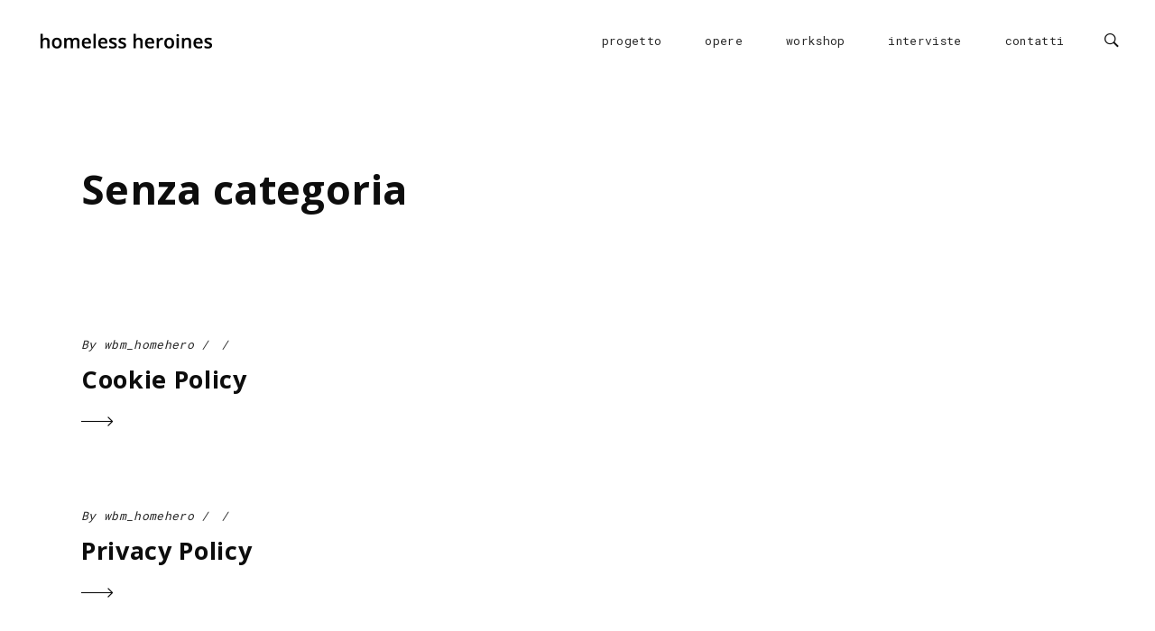

--- FILE ---
content_type: text/html; charset=UTF-8
request_url: https://homelessheroines.it/category/senza-categoria/
body_size: 12361
content:
<!DOCTYPE html>
<html lang="it-IT">
<head>
			
		<meta charset="UTF-8"/>
		<link rel="profile" href="http://gmpg.org/xfn/11"/>
			
				<meta name="viewport" content="width=device-width,initial-scale=1,user-scalable=yes">
		<meta name='robots' content='index, follow, max-image-preview:large, max-snippet:-1, max-video-preview:-1' />
	<style>img:is([sizes="auto" i], [sizes^="auto," i]) { contain-intrinsic-size: 3000px 1500px }</style>
	
	<!-- This site is optimized with the Yoast SEO plugin v21.8 - https://yoast.com/wordpress/plugins/seo/ -->
	<title>Senza categoria Archivi - Homeless Heroines</title>
	<link rel="canonical" href="https://homelessheroines.it/category/senza-categoria/" />
	<meta property="og:locale" content="it_IT" />
	<meta property="og:type" content="article" />
	<meta property="og:title" content="Senza categoria Archivi - Homeless Heroines" />
	<meta property="og:url" content="https://homelessheroines.it/category/senza-categoria/" />
	<meta property="og:site_name" content="Homeless Heroines" />
	<meta name="twitter:card" content="summary_large_image" />
	<script type="application/ld+json" class="yoast-schema-graph">{"@context":"https://schema.org","@graph":[{"@type":"CollectionPage","@id":"https://homelessheroines.it/category/senza-categoria/","url":"https://homelessheroines.it/category/senza-categoria/","name":"Senza categoria Archivi - Homeless Heroines","isPartOf":{"@id":"https://homelessheroines.it/#website"},"breadcrumb":{"@id":"https://homelessheroines.it/category/senza-categoria/#breadcrumb"},"inLanguage":"it-IT"},{"@type":"BreadcrumbList","@id":"https://homelessheroines.it/category/senza-categoria/#breadcrumb","itemListElement":[{"@type":"ListItem","position":1,"name":"Home","item":"https://homelessheroines.it/"},{"@type":"ListItem","position":2,"name":"Senza categoria"}]},{"@type":"WebSite","@id":"https://homelessheroines.it/#website","url":"https://homelessheroines.it/","name":"Homeless Heroines","description":"","potentialAction":[{"@type":"SearchAction","target":{"@type":"EntryPoint","urlTemplate":"https://homelessheroines.it/?s={search_term_string}"},"query-input":"required name=search_term_string"}],"inLanguage":"it-IT"}]}</script>
	<!-- / Yoast SEO plugin. -->


<link rel='dns-prefetch' href='//www.googletagmanager.com' />
<link rel='dns-prefetch' href='//fonts.googleapis.com' />
<link rel="alternate" type="application/rss+xml" title="Homeless Heroines &raquo; Feed" href="https://homelessheroines.it/feed/" />
<link rel="alternate" type="application/rss+xml" title="Homeless Heroines &raquo; Feed dei commenti" href="https://homelessheroines.it/comments/feed/" />
<link rel="alternate" type="application/rss+xml" title="Homeless Heroines &raquo; Senza categoria Feed della categoria" href="https://homelessheroines.it/category/senza-categoria/feed/" />
<script type="text/javascript">
/* <![CDATA[ */
window._wpemojiSettings = {"baseUrl":"https:\/\/s.w.org\/images\/core\/emoji\/15.0.3\/72x72\/","ext":".png","svgUrl":"https:\/\/s.w.org\/images\/core\/emoji\/15.0.3\/svg\/","svgExt":".svg","source":{"concatemoji":"https:\/\/homelessheroines.it\/wp-includes\/js\/wp-emoji-release.min.js?ver=6.7.4"}};
/*! This file is auto-generated */
!function(i,n){var o,s,e;function c(e){try{var t={supportTests:e,timestamp:(new Date).valueOf()};sessionStorage.setItem(o,JSON.stringify(t))}catch(e){}}function p(e,t,n){e.clearRect(0,0,e.canvas.width,e.canvas.height),e.fillText(t,0,0);var t=new Uint32Array(e.getImageData(0,0,e.canvas.width,e.canvas.height).data),r=(e.clearRect(0,0,e.canvas.width,e.canvas.height),e.fillText(n,0,0),new Uint32Array(e.getImageData(0,0,e.canvas.width,e.canvas.height).data));return t.every(function(e,t){return e===r[t]})}function u(e,t,n){switch(t){case"flag":return n(e,"\ud83c\udff3\ufe0f\u200d\u26a7\ufe0f","\ud83c\udff3\ufe0f\u200b\u26a7\ufe0f")?!1:!n(e,"\ud83c\uddfa\ud83c\uddf3","\ud83c\uddfa\u200b\ud83c\uddf3")&&!n(e,"\ud83c\udff4\udb40\udc67\udb40\udc62\udb40\udc65\udb40\udc6e\udb40\udc67\udb40\udc7f","\ud83c\udff4\u200b\udb40\udc67\u200b\udb40\udc62\u200b\udb40\udc65\u200b\udb40\udc6e\u200b\udb40\udc67\u200b\udb40\udc7f");case"emoji":return!n(e,"\ud83d\udc26\u200d\u2b1b","\ud83d\udc26\u200b\u2b1b")}return!1}function f(e,t,n){var r="undefined"!=typeof WorkerGlobalScope&&self instanceof WorkerGlobalScope?new OffscreenCanvas(300,150):i.createElement("canvas"),a=r.getContext("2d",{willReadFrequently:!0}),o=(a.textBaseline="top",a.font="600 32px Arial",{});return e.forEach(function(e){o[e]=t(a,e,n)}),o}function t(e){var t=i.createElement("script");t.src=e,t.defer=!0,i.head.appendChild(t)}"undefined"!=typeof Promise&&(o="wpEmojiSettingsSupports",s=["flag","emoji"],n.supports={everything:!0,everythingExceptFlag:!0},e=new Promise(function(e){i.addEventListener("DOMContentLoaded",e,{once:!0})}),new Promise(function(t){var n=function(){try{var e=JSON.parse(sessionStorage.getItem(o));if("object"==typeof e&&"number"==typeof e.timestamp&&(new Date).valueOf()<e.timestamp+604800&&"object"==typeof e.supportTests)return e.supportTests}catch(e){}return null}();if(!n){if("undefined"!=typeof Worker&&"undefined"!=typeof OffscreenCanvas&&"undefined"!=typeof URL&&URL.createObjectURL&&"undefined"!=typeof Blob)try{var e="postMessage("+f.toString()+"("+[JSON.stringify(s),u.toString(),p.toString()].join(",")+"));",r=new Blob([e],{type:"text/javascript"}),a=new Worker(URL.createObjectURL(r),{name:"wpTestEmojiSupports"});return void(a.onmessage=function(e){c(n=e.data),a.terminate(),t(n)})}catch(e){}c(n=f(s,u,p))}t(n)}).then(function(e){for(var t in e)n.supports[t]=e[t],n.supports.everything=n.supports.everything&&n.supports[t],"flag"!==t&&(n.supports.everythingExceptFlag=n.supports.everythingExceptFlag&&n.supports[t]);n.supports.everythingExceptFlag=n.supports.everythingExceptFlag&&!n.supports.flag,n.DOMReady=!1,n.readyCallback=function(){n.DOMReady=!0}}).then(function(){return e}).then(function(){var e;n.supports.everything||(n.readyCallback(),(e=n.source||{}).concatemoji?t(e.concatemoji):e.wpemoji&&e.twemoji&&(t(e.twemoji),t(e.wpemoji)))}))}((window,document),window._wpemojiSettings);
/* ]]> */
</script>
<style id='wp-emoji-styles-inline-css' type='text/css'>

	img.wp-smiley, img.emoji {
		display: inline !important;
		border: none !important;
		box-shadow: none !important;
		height: 1em !important;
		width: 1em !important;
		margin: 0 0.07em !important;
		vertical-align: -0.1em !important;
		background: none !important;
		padding: 0 !important;
	}
</style>
<link rel='stylesheet' id='wp-block-library-css' href='https://homelessheroines.it/wp-includes/css/dist/block-library/style.min.css?ver=6.7.4' type='text/css' media='all' />
<style id='classic-theme-styles-inline-css' type='text/css'>
/*! This file is auto-generated */
.wp-block-button__link{color:#fff;background-color:#32373c;border-radius:9999px;box-shadow:none;text-decoration:none;padding:calc(.667em + 2px) calc(1.333em + 2px);font-size:1.125em}.wp-block-file__button{background:#32373c;color:#fff;text-decoration:none}
</style>
<style id='global-styles-inline-css' type='text/css'>
:root{--wp--preset--aspect-ratio--square: 1;--wp--preset--aspect-ratio--4-3: 4/3;--wp--preset--aspect-ratio--3-4: 3/4;--wp--preset--aspect-ratio--3-2: 3/2;--wp--preset--aspect-ratio--2-3: 2/3;--wp--preset--aspect-ratio--16-9: 16/9;--wp--preset--aspect-ratio--9-16: 9/16;--wp--preset--color--black: #000000;--wp--preset--color--cyan-bluish-gray: #abb8c3;--wp--preset--color--white: #ffffff;--wp--preset--color--pale-pink: #f78da7;--wp--preset--color--vivid-red: #cf2e2e;--wp--preset--color--luminous-vivid-orange: #ff6900;--wp--preset--color--luminous-vivid-amber: #fcb900;--wp--preset--color--light-green-cyan: #7bdcb5;--wp--preset--color--vivid-green-cyan: #00d084;--wp--preset--color--pale-cyan-blue: #8ed1fc;--wp--preset--color--vivid-cyan-blue: #0693e3;--wp--preset--color--vivid-purple: #9b51e0;--wp--preset--gradient--vivid-cyan-blue-to-vivid-purple: linear-gradient(135deg,rgba(6,147,227,1) 0%,rgb(155,81,224) 100%);--wp--preset--gradient--light-green-cyan-to-vivid-green-cyan: linear-gradient(135deg,rgb(122,220,180) 0%,rgb(0,208,130) 100%);--wp--preset--gradient--luminous-vivid-amber-to-luminous-vivid-orange: linear-gradient(135deg,rgba(252,185,0,1) 0%,rgba(255,105,0,1) 100%);--wp--preset--gradient--luminous-vivid-orange-to-vivid-red: linear-gradient(135deg,rgba(255,105,0,1) 0%,rgb(207,46,46) 100%);--wp--preset--gradient--very-light-gray-to-cyan-bluish-gray: linear-gradient(135deg,rgb(238,238,238) 0%,rgb(169,184,195) 100%);--wp--preset--gradient--cool-to-warm-spectrum: linear-gradient(135deg,rgb(74,234,220) 0%,rgb(151,120,209) 20%,rgb(207,42,186) 40%,rgb(238,44,130) 60%,rgb(251,105,98) 80%,rgb(254,248,76) 100%);--wp--preset--gradient--blush-light-purple: linear-gradient(135deg,rgb(255,206,236) 0%,rgb(152,150,240) 100%);--wp--preset--gradient--blush-bordeaux: linear-gradient(135deg,rgb(254,205,165) 0%,rgb(254,45,45) 50%,rgb(107,0,62) 100%);--wp--preset--gradient--luminous-dusk: linear-gradient(135deg,rgb(255,203,112) 0%,rgb(199,81,192) 50%,rgb(65,88,208) 100%);--wp--preset--gradient--pale-ocean: linear-gradient(135deg,rgb(255,245,203) 0%,rgb(182,227,212) 50%,rgb(51,167,181) 100%);--wp--preset--gradient--electric-grass: linear-gradient(135deg,rgb(202,248,128) 0%,rgb(113,206,126) 100%);--wp--preset--gradient--midnight: linear-gradient(135deg,rgb(2,3,129) 0%,rgb(40,116,252) 100%);--wp--preset--font-size--small: 13px;--wp--preset--font-size--medium: 20px;--wp--preset--font-size--large: 36px;--wp--preset--font-size--x-large: 42px;--wp--preset--spacing--20: 0.44rem;--wp--preset--spacing--30: 0.67rem;--wp--preset--spacing--40: 1rem;--wp--preset--spacing--50: 1.5rem;--wp--preset--spacing--60: 2.25rem;--wp--preset--spacing--70: 3.38rem;--wp--preset--spacing--80: 5.06rem;--wp--preset--shadow--natural: 6px 6px 9px rgba(0, 0, 0, 0.2);--wp--preset--shadow--deep: 12px 12px 50px rgba(0, 0, 0, 0.4);--wp--preset--shadow--sharp: 6px 6px 0px rgba(0, 0, 0, 0.2);--wp--preset--shadow--outlined: 6px 6px 0px -3px rgba(255, 255, 255, 1), 6px 6px rgba(0, 0, 0, 1);--wp--preset--shadow--crisp: 6px 6px 0px rgba(0, 0, 0, 1);}:where(.is-layout-flex){gap: 0.5em;}:where(.is-layout-grid){gap: 0.5em;}body .is-layout-flex{display: flex;}.is-layout-flex{flex-wrap: wrap;align-items: center;}.is-layout-flex > :is(*, div){margin: 0;}body .is-layout-grid{display: grid;}.is-layout-grid > :is(*, div){margin: 0;}:where(.wp-block-columns.is-layout-flex){gap: 2em;}:where(.wp-block-columns.is-layout-grid){gap: 2em;}:where(.wp-block-post-template.is-layout-flex){gap: 1.25em;}:where(.wp-block-post-template.is-layout-grid){gap: 1.25em;}.has-black-color{color: var(--wp--preset--color--black) !important;}.has-cyan-bluish-gray-color{color: var(--wp--preset--color--cyan-bluish-gray) !important;}.has-white-color{color: var(--wp--preset--color--white) !important;}.has-pale-pink-color{color: var(--wp--preset--color--pale-pink) !important;}.has-vivid-red-color{color: var(--wp--preset--color--vivid-red) !important;}.has-luminous-vivid-orange-color{color: var(--wp--preset--color--luminous-vivid-orange) !important;}.has-luminous-vivid-amber-color{color: var(--wp--preset--color--luminous-vivid-amber) !important;}.has-light-green-cyan-color{color: var(--wp--preset--color--light-green-cyan) !important;}.has-vivid-green-cyan-color{color: var(--wp--preset--color--vivid-green-cyan) !important;}.has-pale-cyan-blue-color{color: var(--wp--preset--color--pale-cyan-blue) !important;}.has-vivid-cyan-blue-color{color: var(--wp--preset--color--vivid-cyan-blue) !important;}.has-vivid-purple-color{color: var(--wp--preset--color--vivid-purple) !important;}.has-black-background-color{background-color: var(--wp--preset--color--black) !important;}.has-cyan-bluish-gray-background-color{background-color: var(--wp--preset--color--cyan-bluish-gray) !important;}.has-white-background-color{background-color: var(--wp--preset--color--white) !important;}.has-pale-pink-background-color{background-color: var(--wp--preset--color--pale-pink) !important;}.has-vivid-red-background-color{background-color: var(--wp--preset--color--vivid-red) !important;}.has-luminous-vivid-orange-background-color{background-color: var(--wp--preset--color--luminous-vivid-orange) !important;}.has-luminous-vivid-amber-background-color{background-color: var(--wp--preset--color--luminous-vivid-amber) !important;}.has-light-green-cyan-background-color{background-color: var(--wp--preset--color--light-green-cyan) !important;}.has-vivid-green-cyan-background-color{background-color: var(--wp--preset--color--vivid-green-cyan) !important;}.has-pale-cyan-blue-background-color{background-color: var(--wp--preset--color--pale-cyan-blue) !important;}.has-vivid-cyan-blue-background-color{background-color: var(--wp--preset--color--vivid-cyan-blue) !important;}.has-vivid-purple-background-color{background-color: var(--wp--preset--color--vivid-purple) !important;}.has-black-border-color{border-color: var(--wp--preset--color--black) !important;}.has-cyan-bluish-gray-border-color{border-color: var(--wp--preset--color--cyan-bluish-gray) !important;}.has-white-border-color{border-color: var(--wp--preset--color--white) !important;}.has-pale-pink-border-color{border-color: var(--wp--preset--color--pale-pink) !important;}.has-vivid-red-border-color{border-color: var(--wp--preset--color--vivid-red) !important;}.has-luminous-vivid-orange-border-color{border-color: var(--wp--preset--color--luminous-vivid-orange) !important;}.has-luminous-vivid-amber-border-color{border-color: var(--wp--preset--color--luminous-vivid-amber) !important;}.has-light-green-cyan-border-color{border-color: var(--wp--preset--color--light-green-cyan) !important;}.has-vivid-green-cyan-border-color{border-color: var(--wp--preset--color--vivid-green-cyan) !important;}.has-pale-cyan-blue-border-color{border-color: var(--wp--preset--color--pale-cyan-blue) !important;}.has-vivid-cyan-blue-border-color{border-color: var(--wp--preset--color--vivid-cyan-blue) !important;}.has-vivid-purple-border-color{border-color: var(--wp--preset--color--vivid-purple) !important;}.has-vivid-cyan-blue-to-vivid-purple-gradient-background{background: var(--wp--preset--gradient--vivid-cyan-blue-to-vivid-purple) !important;}.has-light-green-cyan-to-vivid-green-cyan-gradient-background{background: var(--wp--preset--gradient--light-green-cyan-to-vivid-green-cyan) !important;}.has-luminous-vivid-amber-to-luminous-vivid-orange-gradient-background{background: var(--wp--preset--gradient--luminous-vivid-amber-to-luminous-vivid-orange) !important;}.has-luminous-vivid-orange-to-vivid-red-gradient-background{background: var(--wp--preset--gradient--luminous-vivid-orange-to-vivid-red) !important;}.has-very-light-gray-to-cyan-bluish-gray-gradient-background{background: var(--wp--preset--gradient--very-light-gray-to-cyan-bluish-gray) !important;}.has-cool-to-warm-spectrum-gradient-background{background: var(--wp--preset--gradient--cool-to-warm-spectrum) !important;}.has-blush-light-purple-gradient-background{background: var(--wp--preset--gradient--blush-light-purple) !important;}.has-blush-bordeaux-gradient-background{background: var(--wp--preset--gradient--blush-bordeaux) !important;}.has-luminous-dusk-gradient-background{background: var(--wp--preset--gradient--luminous-dusk) !important;}.has-pale-ocean-gradient-background{background: var(--wp--preset--gradient--pale-ocean) !important;}.has-electric-grass-gradient-background{background: var(--wp--preset--gradient--electric-grass) !important;}.has-midnight-gradient-background{background: var(--wp--preset--gradient--midnight) !important;}.has-small-font-size{font-size: var(--wp--preset--font-size--small) !important;}.has-medium-font-size{font-size: var(--wp--preset--font-size--medium) !important;}.has-large-font-size{font-size: var(--wp--preset--font-size--large) !important;}.has-x-large-font-size{font-size: var(--wp--preset--font-size--x-large) !important;}
:where(.wp-block-post-template.is-layout-flex){gap: 1.25em;}:where(.wp-block-post-template.is-layout-grid){gap: 1.25em;}
:where(.wp-block-columns.is-layout-flex){gap: 2em;}:where(.wp-block-columns.is-layout-grid){gap: 2em;}
:root :where(.wp-block-pullquote){font-size: 1.5em;line-height: 1.6;}
</style>
<link rel='stylesheet' id='contact-form-7-css' href='https://homelessheroines.it/wp-content/plugins/contact-form-7/includes/css/styles.css?ver=5.5.4' type='text/css' media='all' />
<link rel='stylesheet' id='rs-plugin-settings-css' href='https://homelessheroines.it/wp-content/plugins/revslider/public/assets/css/rs6.css?ver=6.1.8' type='text/css' media='all' />
<style id='rs-plugin-settings-inline-css' type='text/css'>
#rs-demo-id {}
</style>
<link rel='stylesheet' id='tamashi-elated-default-style-css' href='https://homelessheroines.it/wp-content/themes/tamashi/style.css?ver=6.7.4' type='text/css' media='all' />
<link rel='stylesheet' id='tamashi-elated-modules-css' href='https://homelessheroines.it/wp-content/themes/tamashi/assets/css/modules.min.css?ver=6.7.4' type='text/css' media='all' />
<style id='tamashi-elated-modules-inline-css' type='text/css'>
.eltd-blog-holder article .eltd-post-info-bottom {
    display : none;
}

.swiper-container.eltd-glide-slider.full-page .swiper-navigation .swiper-slide-numbering {
    display: none !important;
}

</style>
<link rel='stylesheet' id='eltd-font_awesome-css' href='https://homelessheroines.it/wp-content/themes/tamashi/assets/css/font-awesome/css/font-awesome.min.css?ver=6.7.4' type='text/css' media='all' />
<link rel='stylesheet' id='eltd-font_elegant-css' href='https://homelessheroines.it/wp-content/themes/tamashi/assets/css/elegant-icons/style.min.css?ver=6.7.4' type='text/css' media='all' />
<link rel='stylesheet' id='eltd-ion_icons-css' href='https://homelessheroines.it/wp-content/themes/tamashi/assets/css/ion-icons/css/ionicons.min.css?ver=6.7.4' type='text/css' media='all' />
<link rel='stylesheet' id='eltd-linea_icons-css' href='https://homelessheroines.it/wp-content/themes/tamashi/assets/css/linea-icons/style.css?ver=6.7.4' type='text/css' media='all' />
<link rel='stylesheet' id='eltd-linear_icons-css' href='https://homelessheroines.it/wp-content/themes/tamashi/assets/css/linear-icons/style.css?ver=6.7.4' type='text/css' media='all' />
<link rel='stylesheet' id='eltd-simple_line_icons-css' href='https://homelessheroines.it/wp-content/themes/tamashi/assets/css/simple-line-icons/simple-line-icons.css?ver=6.7.4' type='text/css' media='all' />
<link rel='stylesheet' id='eltd-dripicons-css' href='https://homelessheroines.it/wp-content/themes/tamashi/assets/css/dripicons/dripicons.css?ver=6.7.4' type='text/css' media='all' />
<link rel='stylesheet' id='mediaelement-css' href='https://homelessheroines.it/wp-includes/js/mediaelement/mediaelementplayer-legacy.min.css?ver=4.2.17' type='text/css' media='all' />
<link rel='stylesheet' id='wp-mediaelement-css' href='https://homelessheroines.it/wp-includes/js/mediaelement/wp-mediaelement.min.css?ver=6.7.4' type='text/css' media='all' />
<link rel='stylesheet' id='tamashi-elated-style-dynamic-css' href='https://homelessheroines.it/wp-content/themes/tamashi/assets/css/style_dynamic.css?ver=1616079111' type='text/css' media='all' />
<link rel='stylesheet' id='tamashi-elated-modules-responsive-css' href='https://homelessheroines.it/wp-content/themes/tamashi/assets/css/modules-responsive.min.css?ver=6.7.4' type='text/css' media='all' />
<link rel='stylesheet' id='tamashi-elated-style-dynamic-responsive-css' href='https://homelessheroines.it/wp-content/themes/tamashi/assets/css/style_dynamic_responsive.css?ver=1616079111' type='text/css' media='all' />
<link rel='stylesheet' id='tamashi-elated-google-fonts-css' href='https://fonts.googleapis.com/css?family=Roboto+Mono%3A300%2C400%2C700%7COpen+Sans%3A300%2C400%2C700&#038;subset=latin-ext&#038;ver=1.0.0' type='text/css' media='all' />
<link rel='stylesheet' id='js_composer_front-css' href='https://homelessheroines.it/wp-content/plugins/js_composer/assets/css/js_composer.min.css?ver=6.1' type='text/css' media='all' />
<script type="text/javascript" src="https://homelessheroines.it/wp-includes/js/jquery/jquery.min.js?ver=3.7.1" id="jquery-core-js"></script>
<script type="text/javascript" src="https://homelessheroines.it/wp-includes/js/jquery/jquery-migrate.min.js?ver=3.4.1" id="jquery-migrate-js"></script>
<script type="text/javascript" src="https://homelessheroines.it/wp-content/plugins/revslider/public/assets/js/revolution.tools.min.js?ver=6.0" id="tp-tools-js"></script>
<script type="text/javascript" src="https://homelessheroines.it/wp-content/plugins/revslider/public/assets/js/rs6.min.js?ver=6.1.8" id="revmin-js"></script>

<!-- Snippet del tag Google (gtag.js) aggiunto da Site Kit -->
<!-- Snippet Google Analytics aggiunto da Site Kit -->
<script type="text/javascript" src="https://www.googletagmanager.com/gtag/js?id=GT-5DFBN8S" id="google_gtagjs-js" async></script>
<script type="text/javascript" id="google_gtagjs-js-after">
/* <![CDATA[ */
window.dataLayer = window.dataLayer || [];function gtag(){dataLayer.push(arguments);}
gtag("set","linker",{"domains":["homelessheroines.it"]});
gtag("js", new Date());
gtag("set", "developer_id.dZTNiMT", true);
gtag("config", "GT-5DFBN8S");
/* ]]> */
</script>
<link rel="https://api.w.org/" href="https://homelessheroines.it/wp-json/" /><link rel="alternate" title="JSON" type="application/json" href="https://homelessheroines.it/wp-json/wp/v2/categories/1" /><link rel="EditURI" type="application/rsd+xml" title="RSD" href="https://homelessheroines.it/xmlrpc.php?rsd" />
<meta name="generator" content="WordPress 6.7.4" />

		<!-- GA Google Analytics @ https://m0n.co/ga -->
		<script>
			(function(i,s,o,g,r,a,m){i['GoogleAnalyticsObject']=r;i[r]=i[r]||function(){
			(i[r].q=i[r].q||[]).push(arguments)},i[r].l=1*new Date();a=s.createElement(o),
			m=s.getElementsByTagName(o)[0];a.async=1;a.src=g;m.parentNode.insertBefore(a,m)
			})(window,document,'script','https://www.google-analytics.com/analytics.js','ga');
			ga('create', 'UA-7039940-24', 'auto');
			gtag('config', 'GA_TRACKING_ID', { 'anonymize_ip': true });
			ga('set', 'anonymizeIp', true);
			ga('send', 'pageview');
		</script>

	<meta name="generator" content="Site Kit by Google 1.170.0" /><meta name="generator" content="Powered by WPBakery Page Builder - drag and drop page builder for WordPress."/>
<meta name="generator" content="Powered by Slider Revolution 6.1.8 - responsive, Mobile-Friendly Slider Plugin for WordPress with comfortable drag and drop interface." />
<link rel="icon" href="https://homelessheroines.it/wp-content/uploads/2020/07/cropped-logo-dark-hh-32x32.png" sizes="32x32" />
<link rel="icon" href="https://homelessheroines.it/wp-content/uploads/2020/07/cropped-logo-dark-hh-192x192.png" sizes="192x192" />
<link rel="apple-touch-icon" href="https://homelessheroines.it/wp-content/uploads/2020/07/cropped-logo-dark-hh-180x180.png" />
<meta name="msapplication-TileImage" content="https://homelessheroines.it/wp-content/uploads/2020/07/cropped-logo-dark-hh-270x270.png" />
<script type="text/javascript">function setREVStartSize(e){			
			try {								
				var pw = document.getElementById(e.c).parentNode.offsetWidth,
					newh;
				pw = pw===0 || isNaN(pw) ? window.innerWidth : pw;
				e.tabw = e.tabw===undefined ? 0 : parseInt(e.tabw);
				e.thumbw = e.thumbw===undefined ? 0 : parseInt(e.thumbw);
				e.tabh = e.tabh===undefined ? 0 : parseInt(e.tabh);
				e.thumbh = e.thumbh===undefined ? 0 : parseInt(e.thumbh);
				e.tabhide = e.tabhide===undefined ? 0 : parseInt(e.tabhide);
				e.thumbhide = e.thumbhide===undefined ? 0 : parseInt(e.thumbhide);
				e.mh = e.mh===undefined || e.mh=="" || e.mh==="auto" ? 0 : parseInt(e.mh,0);		
				if(e.layout==="fullscreen" || e.l==="fullscreen") 						
					newh = Math.max(e.mh,window.innerHeight);				
				else{					
					e.gw = Array.isArray(e.gw) ? e.gw : [e.gw];
					for (var i in e.rl) if (e.gw[i]===undefined || e.gw[i]===0) e.gw[i] = e.gw[i-1];					
					e.gh = e.el===undefined || e.el==="" || (Array.isArray(e.el) && e.el.length==0)? e.gh : e.el;
					e.gh = Array.isArray(e.gh) ? e.gh : [e.gh];
					for (var i in e.rl) if (e.gh[i]===undefined || e.gh[i]===0) e.gh[i] = e.gh[i-1];
										
					var nl = new Array(e.rl.length),
						ix = 0,						
						sl;					
					e.tabw = e.tabhide>=pw ? 0 : e.tabw;
					e.thumbw = e.thumbhide>=pw ? 0 : e.thumbw;
					e.tabh = e.tabhide>=pw ? 0 : e.tabh;
					e.thumbh = e.thumbhide>=pw ? 0 : e.thumbh;					
					for (var i in e.rl) nl[i] = e.rl[i]<window.innerWidth ? 0 : e.rl[i];
					sl = nl[0];									
					for (var i in nl) if (sl>nl[i] && nl[i]>0) { sl = nl[i]; ix=i;}															
					var m = pw>(e.gw[ix]+e.tabw+e.thumbw) ? 1 : (pw-(e.tabw+e.thumbw)) / (e.gw[ix]);					

					newh =  (e.type==="carousel" && e.justify==="true" ? e.gh[ix] : (e.gh[ix] * m)) + (e.tabh + e.thumbh);
				}			
				
				if(window.rs_init_css===undefined) window.rs_init_css = document.head.appendChild(document.createElement("style"));					
				document.getElementById(e.c).height = newh;
				window.rs_init_css.innerHTML += "#"+e.c+"_wrapper { height: "+newh+"px }";				
			} catch(e){
				console.log("Failure at Presize of Slider:" + e)
			}					   
		  };</script>
<noscript><style> .wpb_animate_when_almost_visible { opacity: 1; }</style></noscript></head>
<body class="archive category category-senza-categoria category-1 eltd-core-1.3 tamashi-ver-1.5 eltd-grid-1100 eltd-fixed-on-scroll eltd-dropdown-animate-height eltd-header-standard eltd-menu-area-shadow-disable eltd-menu-area-in-grid-shadow-disable eltd-menu-area-border-disable eltd-menu-area-in-grid-border-disable eltd-logo-area-border-disable eltd-logo-area-in-grid-border-disable eltd-header-vertical-shadow-disable eltd-header-vertical-border-disable eltd-default-mobile-header eltd-sticky-up-mobile-header eltd-search-covers-header wpb-js-composer js-comp-ver-6.1 vc_responsive" itemscope itemtype="http://schema.org/WebPage">
	
    <div class="eltd-wrapper">
        <div class="eltd-wrapper-inner">
            
<header class="eltd-page-header">
		
			<div class="eltd-fixed-wrapper">
				
	<div class="eltd-menu-area eltd-menu-right">
				
						
			<div class="eltd-vertical-align-containers">
				<div class="eltd-position-left"><!--
				 --><div class="eltd-position-left-inner">
						

<div class="eltd-logo-wrapper">
    <a itemprop="url" href="https://homelessheroines.it/" style="height: 43px;">
        <img itemprop="image" class="eltd-normal-logo" src="https://homelessheroines.it/wp-content/uploads/2020/08/logo-dark-hh-esteso.png" width="400" height="86"  alt="logo"/>
        <img itemprop="image" class="eltd-dark-logo" src="https://homelessheroines.it/wp-content/uploads/2020/08/logo-dark-hh-esteso.png" width="400" height="86"  alt="dark logo"/>        <img itemprop="image" class="eltd-light-logo" src="https://homelessheroines.it/wp-content/uploads/2020/08/logo-white-hh.png" width="400" height="86"  alt="light logo"/>    </a>
</div>

											</div>
				</div>
								<div class="eltd-position-right"><!--
				 --><div class="eltd-position-right-inner">
													
<nav class="eltd-main-menu eltd-drop-down eltd-default-nav">
    <ul id="menu-main-menu-hh" class="clearfix"><li id="nav-menu-item-3490" class="menu-item menu-item-type-post_type menu-item-object-post menu-item-has-children  has_sub narrow"><a href="https://homelessheroines.it/il-progetto/" class=""><span class="item_outer"><span class="item_text">progetto</span><i class="eltd-menu-arrow fa fa-angle-down"></i></span></a>
<div class="second"><div class="inner"><ul>
	<li id="nav-menu-item-3561" class="menu-item menu-item-type-post_type menu-item-object-page "><a href="https://homelessheroines.it/chi-siamo/" class=""><span class="item_outer"><span class="item_text">chi siamo</span></span></a></li>
	<li id="nav-menu-item-3568" class="menu-item menu-item-type-post_type menu-item-object-post "><a href="https://homelessheroines.it/crediti/" class=""><span class="item_outer"><span class="item_text">crediti</span></span></a></li>
</ul></div></div>
</li>
<li id="nav-menu-item-4143" class="menu-item menu-item-type-post_type menu-item-object-page menu-item-has-children  has_sub narrow"><a href="https://homelessheroines.it/opere/" class=""><span class="item_outer"><span class="item_text">opere</span><i class="eltd-menu-arrow fa fa-angle-down"></i></span></a>
<div class="second"><div class="inner"><ul>
	<li id="nav-menu-item-3542" class="menu-item menu-item-type-post_type menu-item-object-page menu-item-has-children sub"><a href="https://homelessheroines.it/h2-homeless-heroines/" class=""><span class="item_outer"><span class="item_text">h2_homeless heroines</span></span></a>
	<ul>
		<li id="nav-menu-item-3569" class="menu-item menu-item-type-custom menu-item-object-custom "><a href="https://homelessheroines.it/portfolio-item/test-andrea-leroina-specchio/" class=""><span class="item_outer"><span class="item_text">ANDREA L&#8217;eroina specchio</span></span></a></li>
		<li id="nav-menu-item-3570" class="menu-item menu-item-type-custom menu-item-object-custom "><a href="https://homelessheroines.it/portfolio-item/ayla-la-nomade/" class=""><span class="item_outer"><span class="item_text">AYLA La nomade</span></span></a></li>
		<li id="nav-menu-item-3571" class="menu-item menu-item-type-custom menu-item-object-custom "><a href="https://homelessheroines.it/portfolio-item/babelle-l-affabulatrice/" class=""><span class="item_outer"><span class="item_text">BABELLE L&#8217;affabulatrice</span></span></a></li>
		<li id="nav-menu-item-3572" class="menu-item menu-item-type-custom menu-item-object-custom "><a href="https://homelessheroines.it/portfolio-item/l-eroina-madre/" class=""><span class="item_outer"><span class="item_text">COSTANZA L&#8217;eroina madre</span></span></a></li>
		<li id="nav-menu-item-3573" class="menu-item menu-item-type-custom menu-item-object-custom "><a href="https://homelessheroines.it/portfolio-item/eurasia-la-influencer/" class=""><span class="item_outer"><span class="item_text">EURASIA La influencer</span></span></a></li>
		<li id="nav-menu-item-3574" class="menu-item menu-item-type-custom menu-item-object-custom "><a href="https://homelessheroines.it/portfolio-item/fanny-la-guardia-dei-corpi/" class=""><span class="item_outer"><span class="item_text">FANNY La guardia dei corpi</span></span></a></li>
		<li id="nav-menu-item-3575" class="menu-item menu-item-type-custom menu-item-object-custom "><a href="https://homelessheroines.it/portfolio-item/hop-la-problem-solver/" class=""><span class="item_outer"><span class="item_text">HOP! La problem solver</span></span></a></li>
		<li id="nav-menu-item-3576" class="menu-item menu-item-type-custom menu-item-object-custom "><a href="https://homelessheroines.it/portfolio-item/joie-l-eroina-bambina/" class=""><span class="item_outer"><span class="item_text">JOIE L&#8217;eroina bambina</span></span></a></li>
		<li id="nav-menu-item-3577" class="menu-item menu-item-type-custom menu-item-object-custom "><a href="https://homelessheroines.it/portfolio-item/parca-la-curandera/" class=""><span class="item_outer"><span class="item_text">PARCA La curandera</span></span></a></li>
		<li id="nav-menu-item-3578" class="menu-item menu-item-type-custom menu-item-object-custom "><a href="https://homelessheroines.it/portfolio-item/senza-nome-la-controfigura/" class=""><span class="item_outer"><span class="item_text">SENZA NOME La controfigura</span></span></a></li>
		<li id="nav-menu-item-3579" class="menu-item menu-item-type-custom menu-item-object-custom "><a href="https://homelessheroines.it/portfolio-item/tisha-la-talent-scouter/" class=""><span class="item_outer"><span class="item_text">TISHA La talent scouter</span></span></a></li>
		<li id="nav-menu-item-3580" class="menu-item menu-item-type-custom menu-item-object-custom "><a href="https://homelessheroines.it/portfolio-item/trilu-l-eroina-ansiolitica/" class=""><span class="item_outer"><span class="item_text">TRILÙ L&#8217;eroina ansiolitica</span></span></a></li>
	</ul>
</li>
	<li id="nav-menu-item-3814" class="menu-item menu-item-type-post_type menu-item-object-page "><a href="https://homelessheroines.it/holy-homeless-heroines/" class=""><span class="item_outer"><span class="item_text">h3_holy homeless heroines</span></span></a></li>
	<li id="nav-menu-item-3895" class="menu-item menu-item-type-post_type menu-item-object-page "><a href="https://homelessheroines.it/the-day-i-became-a-heroine/" class=""><span class="item_outer"><span class="item_text">the day I became a heroine</span></span></a></li>
</ul></div></div>
</li>
<li id="nav-menu-item-3509" class="menu-item menu-item-type-post_type menu-item-object-page menu-item-has-children  has_sub narrow"><a href="https://homelessheroines.it/workshop/" class=""><span class="item_outer"><span class="item_text">workshop</span><i class="eltd-menu-arrow fa fa-angle-down"></i></span></a>
<div class="second"><div class="inner"><ul>
	<li id="nav-menu-item-4085" class="menu-item menu-item-type-custom menu-item-object-custom "><a href="https://homelessheroines.it/portfolio-item/workshop-roma/" class=""><span class="item_outer"><span class="item_text">workshop Roma</span></span></a></li>
	<li id="nav-menu-item-4086" class="menu-item menu-item-type-custom menu-item-object-custom "><a href="https://homelessheroines.it/portfolio-item/workshop-bologna/" class=""><span class="item_outer"><span class="item_text">workshop Bologna</span></span></a></li>
</ul></div></div>
</li>
<li id="nav-menu-item-4031" class="menu-item menu-item-type-post_type menu-item-object-page menu-item-has-children  has_sub narrow"><a href="https://homelessheroines.it/interviste/" class=""><span class="item_outer"><span class="item_text">interviste</span><i class="eltd-menu-arrow fa fa-angle-down"></i></span></a>
<div class="second"><div class="inner"><ul>
	<li id="nav-menu-item-4084" class="menu-item menu-item-type-post_type menu-item-object-post "><a href="https://homelessheroines.it/conversazione-con-cristina-avonto/" class=""><span class="item_outer"><span class="item_text">conversazione con Cristina Avonto</span></span></a></li>
	<li id="nav-menu-item-4083" class="menu-item menu-item-type-post_type menu-item-object-post "><a href="https://homelessheroines.it/conversazione-con-giorgio-de-finis/" class=""><span class="item_outer"><span class="item_text">conversazione con Giorgio de Finis</span></span></a></li>
	<li id="nav-menu-item-4082" class="menu-item menu-item-type-post_type menu-item-object-post "><a href="https://homelessheroines.it/paolo-coccorese-corriere-della-sera/" class=""><span class="item_outer"><span class="item_text">Paolo Coccorese per il Corriere della Sera</span></span></a></li>
	<li id="nav-menu-item-4100" class="menu-item menu-item-type-custom menu-item-object-custom "><a href="https://homelessheroines.it/conversazione-con-beppe-quaglia/" class=""><span class="item_outer"><span class="item_text">conversazione con Beppe Quaglia</span></span></a></li>
	<li id="nav-menu-item-4099" class="menu-item menu-item-type-custom menu-item-object-custom "><a href="https://homelessheroines.it/conversazione-con-annalisa-merlo" class=""><span class="item_outer"><span class="item_text">conversazione con Annalisa Merlo</span></span></a></li>
</ul></div></div>
</li>
<li id="nav-menu-item-3549" class="menu-item menu-item-type-post_type menu-item-object-page  narrow"><a href="https://homelessheroines.it/contatti/" class=""><span class="item_outer"><span class="item_text">contatti</span></span></a></li>
</ul></nav>

														
		<a  style="margin: 0 0 0 12px;" class="eltd-search-opener eltd-icon-has-hover" href="javascript:void(0)">
            <span class="eltd-search-opener-wrapper">
                <i class="eltd-icon-ion-icon ion-ios-search-strong "></i>	                        </span>
		</a>
						</div>
				</div>
			</div>
			
			</div>
			
			</div>
		
		
	<form action="https://homelessheroines.it/" class="eltd-search-cover" method="get">
		<div class="eltd-container">
		<div class="eltd-container-inner clearfix">
				<div class="eltd-form-holder-outer">
				<div class="eltd-form-holder">
					<div class="eltd-form-holder-inner">
						<input type="text" placeholder="Search" name="s" class="eltd_search_field" autocomplete="off" />
						<div class="eltd-search-close">
							<a href="#">
								<i class="eltd-icon-ion-icon ion-close "></i>							</a>
						</div>
					</div>
				</div>
			</div>
			</div>
	</div>
	</form></header>


<header class="eltd-mobile-header">
		
	<div class="eltd-mobile-header-inner">
		<div class="eltd-mobile-header-holder">
			<div class="eltd-grid">
				<div class="eltd-vertical-align-containers">
					<div class="eltd-vertical-align-containers">
													<div class="eltd-mobile-menu-opener">
								<a href="javascript:void(0)">
									<span class="eltd-mobile-menu-icon">
										<span class="eltd-mobile-header-circle  eltd-circle-1"></span>
										<span class="eltd-mobile-header-circle  eltd-circle-2"></span>
										<span class="eltd-mobile-header-circle  eltd-circle-3"></span>
									</span>
																	</a>
							</div>
												<div class="eltd-position-center">
							<div class="eltd-position-center-inner">
								

<div class="eltd-mobile-logo-wrapper">
    <a itemprop="url" href="https://homelessheroines.it/" style="height: 43px">
        <img itemprop="image" src="https://homelessheroines.it/wp-content/uploads/2020/08/logo-dark-hh-esteso.png" width="400" height="86"  alt="Mobile Logo"/>
    </a>
</div>

							</div>
						</div>
						<div class="eltd-position-right">
							<div class="eltd-position-right-inner">
															</div>
						</div>
					</div>
				</div>
			</div>
		</div>
		

	<nav class="eltd-mobile-nav" role="navigation" aria-label="Mobile Menu">
		<div class="eltd-grid">

			<ul id="menu-main-menu-hh-1" class=""><li id="mobile-menu-item-3490" class="menu-item menu-item-type-post_type menu-item-object-post menu-item-has-children  has_sub"><a href="https://homelessheroines.it/il-progetto/" class=""><span>progetto</span></a><span class="mobile_arrow"><i class="eltd-sub-arrow fa fa-angle-right"></i><i class="fa fa-angle-down"></i></span>
<ul class="sub_menu">
	<li id="mobile-menu-item-3561" class="menu-item menu-item-type-post_type menu-item-object-page "><a href="https://homelessheroines.it/chi-siamo/" class=""><span>chi siamo</span></a></li>
	<li id="mobile-menu-item-3568" class="menu-item menu-item-type-post_type menu-item-object-post "><a href="https://homelessheroines.it/crediti/" class=""><span>crediti</span></a></li>
</ul>
</li>
<li id="mobile-menu-item-4143" class="menu-item menu-item-type-post_type menu-item-object-page menu-item-has-children  has_sub"><a href="https://homelessheroines.it/opere/" class=""><span>opere</span></a><span class="mobile_arrow"><i class="eltd-sub-arrow fa fa-angle-right"></i><i class="fa fa-angle-down"></i></span>
<ul class="sub_menu">
	<li id="mobile-menu-item-3542" class="menu-item menu-item-type-post_type menu-item-object-page menu-item-has-children  has_sub"><a href="https://homelessheroines.it/h2-homeless-heroines/" class=""><span>h2_homeless heroines</span></a><span class="mobile_arrow"><i class="eltd-sub-arrow fa fa-angle-right"></i><i class="fa fa-angle-down"></i></span>
	<ul class="sub_menu">
		<li id="mobile-menu-item-3569" class="menu-item menu-item-type-custom menu-item-object-custom "><a href="https://homelessheroines.it/portfolio-item/test-andrea-leroina-specchio/" class=""><span>ANDREA L&#8217;eroina specchio</span></a></li>
		<li id="mobile-menu-item-3570" class="menu-item menu-item-type-custom menu-item-object-custom "><a href="https://homelessheroines.it/portfolio-item/ayla-la-nomade/" class=""><span>AYLA La nomade</span></a></li>
		<li id="mobile-menu-item-3571" class="menu-item menu-item-type-custom menu-item-object-custom "><a href="https://homelessheroines.it/portfolio-item/babelle-l-affabulatrice/" class=""><span>BABELLE L&#8217;affabulatrice</span></a></li>
		<li id="mobile-menu-item-3572" class="menu-item menu-item-type-custom menu-item-object-custom "><a href="https://homelessheroines.it/portfolio-item/l-eroina-madre/" class=""><span>COSTANZA L&#8217;eroina madre</span></a></li>
		<li id="mobile-menu-item-3573" class="menu-item menu-item-type-custom menu-item-object-custom "><a href="https://homelessheroines.it/portfolio-item/eurasia-la-influencer/" class=""><span>EURASIA La influencer</span></a></li>
		<li id="mobile-menu-item-3574" class="menu-item menu-item-type-custom menu-item-object-custom "><a href="https://homelessheroines.it/portfolio-item/fanny-la-guardia-dei-corpi/" class=""><span>FANNY La guardia dei corpi</span></a></li>
		<li id="mobile-menu-item-3575" class="menu-item menu-item-type-custom menu-item-object-custom "><a href="https://homelessheroines.it/portfolio-item/hop-la-problem-solver/" class=""><span>HOP! La problem solver</span></a></li>
		<li id="mobile-menu-item-3576" class="menu-item menu-item-type-custom menu-item-object-custom "><a href="https://homelessheroines.it/portfolio-item/joie-l-eroina-bambina/" class=""><span>JOIE L&#8217;eroina bambina</span></a></li>
		<li id="mobile-menu-item-3577" class="menu-item menu-item-type-custom menu-item-object-custom "><a href="https://homelessheroines.it/portfolio-item/parca-la-curandera/" class=""><span>PARCA La curandera</span></a></li>
		<li id="mobile-menu-item-3578" class="menu-item menu-item-type-custom menu-item-object-custom "><a href="https://homelessheroines.it/portfolio-item/senza-nome-la-controfigura/" class=""><span>SENZA NOME La controfigura</span></a></li>
		<li id="mobile-menu-item-3579" class="menu-item menu-item-type-custom menu-item-object-custom "><a href="https://homelessheroines.it/portfolio-item/tisha-la-talent-scouter/" class=""><span>TISHA La talent scouter</span></a></li>
		<li id="mobile-menu-item-3580" class="menu-item menu-item-type-custom menu-item-object-custom "><a href="https://homelessheroines.it/portfolio-item/trilu-l-eroina-ansiolitica/" class=""><span>TRILÙ L&#8217;eroina ansiolitica</span></a></li>
	</ul>
</li>
	<li id="mobile-menu-item-3814" class="menu-item menu-item-type-post_type menu-item-object-page "><a href="https://homelessheroines.it/holy-homeless-heroines/" class=""><span>h3_holy homeless heroines</span></a></li>
	<li id="mobile-menu-item-3895" class="menu-item menu-item-type-post_type menu-item-object-page "><a href="https://homelessheroines.it/the-day-i-became-a-heroine/" class=""><span>the day I became a heroine</span></a></li>
</ul>
</li>
<li id="mobile-menu-item-3509" class="menu-item menu-item-type-post_type menu-item-object-page menu-item-has-children  has_sub"><a href="https://homelessheroines.it/workshop/" class=""><span>workshop</span></a><span class="mobile_arrow"><i class="eltd-sub-arrow fa fa-angle-right"></i><i class="fa fa-angle-down"></i></span>
<ul class="sub_menu">
	<li id="mobile-menu-item-4085" class="menu-item menu-item-type-custom menu-item-object-custom "><a href="https://homelessheroines.it/portfolio-item/workshop-roma/" class=""><span>workshop Roma</span></a></li>
	<li id="mobile-menu-item-4086" class="menu-item menu-item-type-custom menu-item-object-custom "><a href="https://homelessheroines.it/portfolio-item/workshop-bologna/" class=""><span>workshop Bologna</span></a></li>
</ul>
</li>
<li id="mobile-menu-item-4031" class="menu-item menu-item-type-post_type menu-item-object-page menu-item-has-children  has_sub"><a href="https://homelessheroines.it/interviste/" class=""><span>interviste</span></a><span class="mobile_arrow"><i class="eltd-sub-arrow fa fa-angle-right"></i><i class="fa fa-angle-down"></i></span>
<ul class="sub_menu">
	<li id="mobile-menu-item-4084" class="menu-item menu-item-type-post_type menu-item-object-post "><a href="https://homelessheroines.it/conversazione-con-cristina-avonto/" class=""><span>conversazione con Cristina Avonto</span></a></li>
	<li id="mobile-menu-item-4083" class="menu-item menu-item-type-post_type menu-item-object-post "><a href="https://homelessheroines.it/conversazione-con-giorgio-de-finis/" class=""><span>conversazione con Giorgio de Finis</span></a></li>
	<li id="mobile-menu-item-4082" class="menu-item menu-item-type-post_type menu-item-object-post "><a href="https://homelessheroines.it/paolo-coccorese-corriere-della-sera/" class=""><span>Paolo Coccorese per il Corriere della Sera</span></a></li>
	<li id="mobile-menu-item-4100" class="menu-item menu-item-type-custom menu-item-object-custom "><a href="https://homelessheroines.it/conversazione-con-beppe-quaglia/" class=""><span>conversazione con Beppe Quaglia</span></a></li>
	<li id="mobile-menu-item-4099" class="menu-item menu-item-type-custom menu-item-object-custom "><a href="https://homelessheroines.it/conversazione-con-annalisa-merlo" class=""><span>conversazione con Annalisa Merlo</span></a></li>
</ul>
</li>
<li id="mobile-menu-item-3549" class="menu-item menu-item-type-post_type menu-item-object-page "><a href="https://homelessheroines.it/contatti/" class=""><span>contatti</span></a></li>
</ul>		</div>
	</nav>

	</div>
	
	<form action="https://homelessheroines.it/" class="eltd-search-cover" method="get">
		<div class="eltd-container">
		<div class="eltd-container-inner clearfix">
				<div class="eltd-form-holder-outer">
				<div class="eltd-form-holder">
					<div class="eltd-form-holder-inner">
						<input type="text" placeholder="Search" name="s" class="eltd_search_field" autocomplete="off" />
						<div class="eltd-search-close">
							<a href="#">
								<i class="eltd-icon-ion-icon ion-close "></i>							</a>
						</div>
					</div>
				</div>
			</div>
			</div>
	</div>
	</form></header>

			<a id='eltd-back-to-top' href='#'>
                <span class="eltd-icon-stack">
                     <i class="eltd-icon-linea-icon icon-arrows-slim-up "></i>                </span>
			</a>
			        
            <div class="eltd-content" >
                <div class="eltd-content-inner">
<div class="eltd-title-holder eltd-standard-type" style="height: 240px" data-height="240">
		<div class="eltd-title-wrapper" style="height: 240px">
		<div class="eltd-title-inner">
			<div class="eltd-grid">
									<h1 class="eltd-page-title entry-title" >Senza categoria</h1>
											</div>
	    </div>
	</div>
</div>


<div class="eltd-container">
		
	<div class="eltd-container-inner clearfix">
		<div class="eltd-grid-row eltd-grid-large-gutter">
	<div class="eltd-page-content-holder eltd-grid-col-12">
		<div class="eltd-blog-holder eltd-blog-standard eltd-blog-pagination-standard eltd-masonry-images-fixed" data-blog-type= standard data-next-page= 2 data-max-num-pages= 1 data-post-number= 10 data-excerpt-length= 40 data-archive-category= 1 >
	<div class="eltd-blog-holder-inner">
		<article id="post-4319" class="eltd-post-no-media post-4319 post type-post status-publish format-standard hentry category-senza-categoria">
    <div class="eltd-post-content">
        <div class="eltd-post-heading">
            
        </div>
        <div class="eltd-post-text">
            <div class="eltd-post-text-inner">
                <div class="eltd-post-info-top">
                    <div class="eltd-post-info-author">
    <span class="eltd-post-info-author-text">
        By    </span>
    <a itemprop="author" class="eltd-post-info-author-link" href="https://homelessheroines.it/author/wbm_homehero/">
        wbm_homehero    </a>
</div>                    <div itemprop="dateCreated" class="eltd-post-info-date entry-date published updated">
            <a itemprop="url" href="https://homelessheroines.it/2021/03/">
    
                </a>
    <meta itemprop="interactionCount" content="UserComments: 0"/>
</div>                                    </div>
                <div class="eltd-post-text-main">
                    
<h2 itemprop="name" class="entry-title eltd-post-title" >
            <a itemprop="url" href="https://homelessheroines.it/cookie-policy/" title="Cookie Policy">
            Cookie Policy            </a>
    </h2>                                                            	<div class="eltd-post-read-more-button">
		<a itemprop="url" href="https://homelessheroines.it/cookie-policy/" target="_self"  class="eltd-btn eltd-btn-medium eltd-btn-arrow eltd-blog-list-button"  >	    <span class="eltd-arrow-button">      <i class="eltd-icon-linea-icon icon-arrows-slim-right " ></i>    </span>    </a>	</div>
                </div>
            </div>
        </div>
    </div>
</article><article id="post-4315" class="eltd-post-no-media post-4315 post type-post status-publish format-standard hentry category-senza-categoria">
    <div class="eltd-post-content">
        <div class="eltd-post-heading">
            
        </div>
        <div class="eltd-post-text">
            <div class="eltd-post-text-inner">
                <div class="eltd-post-info-top">
                    <div class="eltd-post-info-author">
    <span class="eltd-post-info-author-text">
        By    </span>
    <a itemprop="author" class="eltd-post-info-author-link" href="https://homelessheroines.it/author/wbm_homehero/">
        wbm_homehero    </a>
</div>                    <div itemprop="dateCreated" class="eltd-post-info-date entry-date published updated">
            <a itemprop="url" href="https://homelessheroines.it/2021/03/">
    
                </a>
    <meta itemprop="interactionCount" content="UserComments: 0"/>
</div>                                    </div>
                <div class="eltd-post-text-main">
                    
<h2 itemprop="name" class="entry-title eltd-post-title" >
            <a itemprop="url" href="https://homelessheroines.it/privacy-policy/" title="Privacy Policy">
            Privacy Policy            </a>
    </h2>                                                            	<div class="eltd-post-read-more-button">
		<a itemprop="url" href="https://homelessheroines.it/privacy-policy/" target="_self"  class="eltd-btn eltd-btn-medium eltd-btn-arrow eltd-blog-list-button"  >	    <span class="eltd-arrow-button">      <i class="eltd-icon-linea-icon icon-arrows-slim-right " ></i>    </span>    </a>	</div>
                </div>
            </div>
        </div>
    </div>
</article><article id="post-3565" class="eltd-post-has-media post-3565 post type-post status-publish format-standard has-post-thumbnail hentry category-senza-categoria tag-art tag-homeless-heroines tag-progetto">
    <div class="eltd-post-content">
        <div class="eltd-post-heading">
            
	<div class="eltd-post-image">
					<a itemprop="url" href="https://homelessheroines.it/crediti/" title="crediti">
					<img width="2000" height="1333" src="https://homelessheroines.it/wp-content/uploads/2020/07/IMG_6953.jpg" class="attachment-full size-full wp-post-image" alt="" decoding="async" fetchpriority="high" srcset="https://homelessheroines.it/wp-content/uploads/2020/07/IMG_6953.jpg 2000w, https://homelessheroines.it/wp-content/uploads/2020/07/IMG_6953-300x200.jpg 300w, https://homelessheroines.it/wp-content/uploads/2020/07/IMG_6953-1024x682.jpg 1024w, https://homelessheroines.it/wp-content/uploads/2020/07/IMG_6953-768x512.jpg 768w, https://homelessheroines.it/wp-content/uploads/2020/07/IMG_6953-1536x1024.jpg 1536w" sizes="(max-width: 2000px) 100vw, 2000px" />					</a>
					</div>
        </div>
        <div class="eltd-post-text">
            <div class="eltd-post-text-inner">
                <div class="eltd-post-info-top">
                    <div class="eltd-post-info-author">
    <span class="eltd-post-info-author-text">
        By    </span>
    <a itemprop="author" class="eltd-post-info-author-link" href="https://homelessheroines.it/author/wbm_homehero/">
        wbm_homehero    </a>
</div>                    <div itemprop="dateCreated" class="eltd-post-info-date entry-date published updated">
            <a itemprop="url" href="https://homelessheroines.it/2020/07/">
    
                </a>
    <meta itemprop="interactionCount" content="UserComments: 0"/>
</div>                    	<div class="eltd-post-info-comments-holder">
		<a itemprop="url" class="eltd-post-info-comments" href="https://homelessheroines.it/crediti/#respond" target="_self">
			0 Comments		</a>
	</div>
                </div>
                <div class="eltd-post-text-main">
                    
<h2 itemprop="name" class="entry-title eltd-post-title" >
            <a itemprop="url" href="https://homelessheroines.it/crediti/" title="crediti">
            crediti            </a>
    </h2>                                                            	<div class="eltd-post-read-more-button">
		<a itemprop="url" href="https://homelessheroines.it/crediti/" target="_self"  class="eltd-btn eltd-btn-medium eltd-btn-arrow eltd-blog-list-button"  >	    <span class="eltd-arrow-button">      <i class="eltd-icon-linea-icon icon-arrows-slim-right " ></i>    </span>    </a>	</div>
                </div>
            </div>
        </div>
    </div>
</article><article id="post-77" class="eltd-post-has-media post-77 post type-post status-publish format-standard has-post-thumbnail hentry category-senza-categoria tag-art tag-homeless-heroines tag-progetto">
    <div class="eltd-post-content">
        <div class="eltd-post-heading">
            
	<div class="eltd-post-image">
					<a itemprop="url" href="https://homelessheroines.it/il-progetto/" title="progetto">
					<img width="2000" height="1333" src="https://homelessheroines.it/wp-content/uploads/2020/07/hh001-123.jpg" class="attachment-full size-full wp-post-image" alt="" decoding="async" srcset="https://homelessheroines.it/wp-content/uploads/2020/07/hh001-123.jpg 2000w, https://homelessheroines.it/wp-content/uploads/2020/07/hh001-123-300x200.jpg 300w, https://homelessheroines.it/wp-content/uploads/2020/07/hh001-123-1024x682.jpg 1024w, https://homelessheroines.it/wp-content/uploads/2020/07/hh001-123-768x512.jpg 768w, https://homelessheroines.it/wp-content/uploads/2020/07/hh001-123-1536x1024.jpg 1536w" sizes="(max-width: 2000px) 100vw, 2000px" />					</a>
					</div>
        </div>
        <div class="eltd-post-text">
            <div class="eltd-post-text-inner">
                <div class="eltd-post-info-top">
                    <div class="eltd-post-info-author">
    <span class="eltd-post-info-author-text">
        By    </span>
    <a itemprop="author" class="eltd-post-info-author-link" href="https://homelessheroines.it/author/wbm_homehero/">
        wbm_homehero    </a>
</div>                    <div itemprop="dateCreated" class="eltd-post-info-date entry-date published updated">
            <a itemprop="url" href="https://homelessheroines.it/2020/07/">
    
                </a>
    <meta itemprop="interactionCount" content="UserComments: 0"/>
</div>                                    </div>
                <div class="eltd-post-text-main">
                    
<h2 itemprop="name" class="entry-title eltd-post-title" >
            <a itemprop="url" href="https://homelessheroines.it/il-progetto/" title="progetto">
            progetto            </a>
    </h2>                                                            	<div class="eltd-post-read-more-button">
		<a itemprop="url" href="https://homelessheroines.it/il-progetto/" target="_self"  class="eltd-btn eltd-btn-medium eltd-btn-arrow eltd-blog-list-button"  >	    <span class="eltd-arrow-button">      <i class="eltd-icon-linea-icon icon-arrows-slim-right " ></i>    </span>    </a>	</div>
                </div>
            </div>
        </div>
    </div>
</article>	</div>
	</div>	</div>
	</div>	</div>
	
	</div>

</div> <!-- close div.content_inner -->
	</div> <!-- close div.content -->
					<footer class="eltd-page-footer">
				<div class="eltd-footer-bottom-holder">
	<div class="eltd-footer-bottom-inner eltd-grid">
		<div class="eltd-grid-row ">
							<div class="eltd-grid-col-4">
					<div id="text-3" class="widget eltd-footer-bottom-column-1 widget_text">			<div class="textwidget"><p>© homeless heroines. All Rights Reserved. <br /><a href="https://homelessheroines.it/privacy-policy-estratto/">Privacy Policy</a> &#8211; <a href="https://homelessheroines.it/cookie-policy/">Cookie Policy</a></p>
</div>
		</div>				</div>
							<div class="eltd-grid-col-4">
									</div>
							<div class="eltd-grid-col-4">
									</div>
					</div>
	</div>
</div>			</footer>
			</div> <!-- close div.eltd-wrapper-inner  -->
</div> <!-- close div.eltd-wrapper -->
<script type="text/javascript" src="https://homelessheroines.it/wp-includes/js/dist/vendor/wp-polyfill.min.js?ver=3.15.0" id="wp-polyfill-js"></script>
<script type="text/javascript" id="contact-form-7-js-extra">
/* <![CDATA[ */
var wpcf7 = {"api":{"root":"https:\/\/homelessheroines.it\/wp-json\/","namespace":"contact-form-7\/v1"}};
/* ]]> */
</script>
<script type="text/javascript" src="https://homelessheroines.it/wp-content/plugins/contact-form-7/includes/js/index.js?ver=5.5.4" id="contact-form-7-js"></script>
<script type="text/javascript" src="https://homelessheroines.it/wp-includes/js/jquery/ui/core.min.js?ver=1.13.3" id="jquery-ui-core-js"></script>
<script type="text/javascript" src="https://homelessheroines.it/wp-includes/js/jquery/ui/tabs.min.js?ver=1.13.3" id="jquery-ui-tabs-js"></script>
<script type="text/javascript" src="https://homelessheroines.it/wp-includes/js/jquery/ui/accordion.min.js?ver=1.13.3" id="jquery-ui-accordion-js"></script>
<script type="text/javascript" id="mediaelement-core-js-before">
/* <![CDATA[ */
var mejsL10n = {"language":"it","strings":{"mejs.download-file":"Scarica il file","mejs.install-flash":"Stai usando un browser che non ha Flash player abilitato o installato. Attiva il tuo plugin Flash player o scarica l'ultima versione da https:\/\/get.adobe.com\/flashplayer\/","mejs.fullscreen":"Schermo intero","mejs.play":"Play","mejs.pause":"Pausa","mejs.time-slider":"Time Slider","mejs.time-help-text":"Usa i tasti freccia sinistra\/destra per avanzare di un secondo, su\/gi\u00f9 per avanzare di 10 secondi.","mejs.live-broadcast":"Diretta streaming","mejs.volume-help-text":"Usa i tasti freccia su\/gi\u00f9 per aumentare o diminuire il volume.","mejs.unmute":"Togli il muto","mejs.mute":"Muto","mejs.volume-slider":"Cursore del volume","mejs.video-player":"Video Player","mejs.audio-player":"Audio Player","mejs.captions-subtitles":"Didascalie\/Sottotitoli","mejs.captions-chapters":"Capitoli","mejs.none":"Nessuna","mejs.afrikaans":"Afrikaans","mejs.albanian":"Albanese","mejs.arabic":"Arabo","mejs.belarusian":"Bielorusso","mejs.bulgarian":"Bulgaro","mejs.catalan":"Catalano","mejs.chinese":"Cinese","mejs.chinese-simplified":"Cinese (semplificato)","mejs.chinese-traditional":"Cinese (tradizionale)","mejs.croatian":"Croato","mejs.czech":"Ceco","mejs.danish":"Danese","mejs.dutch":"Olandese","mejs.english":"Inglese","mejs.estonian":"Estone","mejs.filipino":"Filippino","mejs.finnish":"Finlandese","mejs.french":"Francese","mejs.galician":"Galician","mejs.german":"Tedesco","mejs.greek":"Greco","mejs.haitian-creole":"Haitian Creole","mejs.hebrew":"Ebraico","mejs.hindi":"Hindi","mejs.hungarian":"Ungherese","mejs.icelandic":"Icelandic","mejs.indonesian":"Indonesiano","mejs.irish":"Irish","mejs.italian":"Italiano","mejs.japanese":"Giapponese","mejs.korean":"Coreano","mejs.latvian":"Lettone","mejs.lithuanian":"Lituano","mejs.macedonian":"Macedone","mejs.malay":"Malese","mejs.maltese":"Maltese","mejs.norwegian":"Norvegese","mejs.persian":"Persiano","mejs.polish":"Polacco","mejs.portuguese":"Portoghese","mejs.romanian":"Romeno","mejs.russian":"Russo","mejs.serbian":"Serbo","mejs.slovak":"Slovak","mejs.slovenian":"Sloveno","mejs.spanish":"Spagnolo","mejs.swahili":"Swahili","mejs.swedish":"Svedese","mejs.tagalog":"Tagalog","mejs.thai":"Thailandese","mejs.turkish":"Turco","mejs.ukrainian":"Ucraino","mejs.vietnamese":"Vietnamita","mejs.welsh":"Gallese","mejs.yiddish":"Yiddish"}};
/* ]]> */
</script>
<script type="text/javascript" src="https://homelessheroines.it/wp-includes/js/mediaelement/mediaelement-and-player.min.js?ver=4.2.17" id="mediaelement-core-js"></script>
<script type="text/javascript" src="https://homelessheroines.it/wp-includes/js/mediaelement/mediaelement-migrate.min.js?ver=6.7.4" id="mediaelement-migrate-js"></script>
<script type="text/javascript" id="mediaelement-js-extra">
/* <![CDATA[ */
var _wpmejsSettings = {"pluginPath":"\/wp-includes\/js\/mediaelement\/","classPrefix":"mejs-","stretching":"responsive","audioShortcodeLibrary":"mediaelement","videoShortcodeLibrary":"mediaelement"};
/* ]]> */
</script>
<script type="text/javascript" src="https://homelessheroines.it/wp-includes/js/mediaelement/wp-mediaelement.min.js?ver=6.7.4" id="wp-mediaelement-js"></script>
<script type="text/javascript" src="https://homelessheroines.it/wp-content/themes/tamashi/assets/js/modules/plugins/jquery.appear.js?ver=6.7.4" id="appear-js"></script>
<script type="text/javascript" src="https://homelessheroines.it/wp-content/themes/tamashi/assets/js/modules/plugins/modernizr.min.js?ver=6.7.4" id="modernizr-js"></script>
<script type="text/javascript" src="https://homelessheroines.it/wp-includes/js/hoverIntent.min.js?ver=1.10.2" id="hoverIntent-js"></script>
<script type="text/javascript" src="https://homelessheroines.it/wp-content/themes/tamashi/assets/js/modules/plugins/jquery.plugin.js?ver=6.7.4" id="jquery-plugin-js"></script>
<script type="text/javascript" src="https://homelessheroines.it/wp-content/themes/tamashi/assets/js/modules/plugins/owl.carousel.min.js?ver=6.7.4" id="owl-carousel-js"></script>
<script type="text/javascript" src="https://homelessheroines.it/wp-content/themes/tamashi/assets/js/modules/plugins/jquery.waypoints.min.js?ver=6.7.4" id="waypoints-js"></script>
<script type="text/javascript" src="https://homelessheroines.it/wp-content/themes/tamashi/assets/js/modules/plugins/Chart.min.js?ver=6.7.4" id="chart-js"></script>
<script type="text/javascript" src="https://homelessheroines.it/wp-content/themes/tamashi/assets/js/modules/plugins/fluidvids.min.js?ver=6.7.4" id="fluidvids-js"></script>
<script type="text/javascript" src="https://homelessheroines.it/wp-content/plugins/js_composer/assets/lib/prettyphoto/js/jquery.prettyPhoto.min.js?ver=6.1" id="prettyphoto-js"></script>
<script type="text/javascript" src="https://homelessheroines.it/wp-content/themes/tamashi/assets/js/modules/plugins/jquery.nicescroll.min.js?ver=6.7.4" id="nicescroll-js"></script>
<script type="text/javascript" src="https://homelessheroines.it/wp-content/themes/tamashi/assets/js/modules/plugins/perfect-scrollbar.jquery.min.js?ver=6.7.4" id="perfect-scrollbar-js"></script>
<script type="text/javascript" src="https://homelessheroines.it/wp-content/themes/tamashi/assets/js/modules/plugins/ScrollToPlugin.min.js?ver=6.7.4" id="ScrollToPlugin-js"></script>
<script type="text/javascript" src="https://homelessheroines.it/wp-content/themes/tamashi/assets/js/modules/plugins/parallax.min.js?ver=6.7.4" id="parallax-js"></script>
<script type="text/javascript" src="https://homelessheroines.it/wp-content/themes/tamashi/assets/js/modules/plugins/jquery.waitforimages.js?ver=6.7.4" id="waitforimages-js"></script>
<script type="text/javascript" src="https://homelessheroines.it/wp-content/themes/tamashi/assets/js/modules/plugins/jquery.easing.1.3.js?ver=6.7.4" id="jquery-easing-1.3-js"></script>
<script type="text/javascript" src="https://homelessheroines.it/wp-content/plugins/js_composer/assets/lib/bower/isotope/dist/isotope.pkgd.min.js?ver=6.1" id="isotope-js"></script>
<script type="text/javascript" src="https://homelessheroines.it/wp-content/themes/tamashi/assets/js/modules/plugins/packery-mode.pkgd.min.js?ver=6.7.4" id="packery-js"></script>
<script type="text/javascript" src="https://homelessheroines.it/wp-content/themes/tamashi/assets/js/modules/plugins/swiper.min.js?ver=6.7.4" id="swiper-js"></script>
<script type="text/javascript" src="https://homelessheroines.it/wp-content/themes/tamashi/assets/js/modules/plugins/jquery.mousewheel.min.js?ver=6.7.4" id="mousewheel-js"></script>
<script type="text/javascript" src="https://homelessheroines.it/wp-content/plugins/eltd-core/shortcodes/countdown/assets/js/plugins/jquery.countdown.min.js?ver=6.7.4" id="countdown-js"></script>
<script type="text/javascript" src="https://homelessheroines.it/wp-content/plugins/eltd-core/shortcodes/counter/assets/js/plugins/counter.js?ver=6.7.4" id="counter-js"></script>
<script type="text/javascript" src="https://homelessheroines.it/wp-content/plugins/eltd-core/shortcodes/counter/assets/js/plugins/absoluteCounter.min.js?ver=6.7.4" id="absoluteCounter-js"></script>
<script type="text/javascript" src="https://homelessheroines.it/wp-content/plugins/eltd-core/shortcodes/custom-font/assets/js/plugins/typed.js?ver=6.7.4" id="typed-js"></script>
<script type="text/javascript" src="https://homelessheroines.it/wp-content/plugins/eltd-core/shortcodes/full-screen-sections/assets/js/plugins/jquery.fullPage.min.js?ver=6.7.4" id="fullPage-js"></script>
<script type="text/javascript" src="https://homelessheroines.it/wp-content/plugins/eltd-core/shortcodes/pie-chart/assets/js/plugins/easypiechart.js?ver=6.7.4" id="easypiechart-js"></script>
<script type="text/javascript" src="https://homelessheroines.it/wp-content/plugins/eltd-core/shortcodes/uncovering-sections/assets/js/plugins/curtain.js?ver=6.7.4" id="curtain-js"></script>
<script type="text/javascript" src="https://homelessheroines.it/wp-content/plugins/eltd-core/shortcodes/vertical-split-slider/assets/js/plugins/jquery.multiscroll.min.js?ver=6.7.4" id="multiscroll-js"></script>
<script type="text/javascript" src="https://homelessheroines.it/wp-content/plugins/eltd-core/post-types/portfolio/shortcodes/horizontally-scrolling-portfolio-list/assets/js/plugins/TweenMax.min.js?ver=6.7.4" id="TweenMax-js"></script>
<script type="text/javascript" id="tamashi-elated-modules-js-extra">
/* <![CDATA[ */
var eltdGlobalVars = {"vars":{"eltdAddForAdminBar":0,"eltdElementAppearAmount":-100,"eltdAjaxUrl":"https:\/\/homelessheroines.it\/wp-admin\/admin-ajax.php","eltdStickyHeaderHeight":0,"eltdStickyHeaderTransparencyHeight":70,"eltdTopBarHeight":0,"eltdLogoAreaHeight":0,"eltdMenuAreaHeight":90,"eltdMobileHeaderHeight":70}};
var eltdPerPageVars = {"vars":{"eltdStickyScrollAmount":0,"eltdHeaderTransparencyHeight":90,"eltdHeaderVerticalWidth":0}};
/* ]]> */
</script>
<script type="text/javascript" src="https://homelessheroines.it/wp-content/themes/tamashi/assets/js/modules.min.js?ver=6.7.4" id="tamashi-elated-modules-js"></script>
</body>
</html>

--- FILE ---
content_type: text/css
request_url: https://homelessheroines.it/wp-content/themes/tamashi/assets/css/style_dynamic.css?ver=1616079111
body_size: 59
content:
/* generated in /home/wbm_homehero/public_html/wp-content/themes/tamashi/framework/modules/header/types/top-header/admin/custom-styles/top-header-custom-styles.php tamashi_elated_header_top_bar_styles function */
.eltd-top-bar-background { height: 91px;}

/* generated in /home/wbm_homehero/public_html/wp-content/themes/tamashi/framework/modules/title/admin/custom-styles/title-custom-styles.php tamashi_elated_title_area_typography_style function */
.eltd-title-holder .eltd-title-wrapper .eltd-page-subtitle { font-style: normal;}



--- FILE ---
content_type: text/css
request_url: https://homelessheroines.it/wp-content/themes/tamashi/assets/css/modules-responsive.min.css?ver=6.7.4
body_size: 5057
content:
@media only screen and (max-width:1200px){.eltd-container-inner,.eltd-grid,.eltd-row-grid-section{width:950px}}@media only screen and (max-width:1024px){body:not(.eltd-content-is-behind-header):not(.error404) .eltd-content{margin-top:0!important}.eltd-hide-on-tablet{display:none!important}.eltd-container-inner,.eltd-grid,.eltd-row-grid-section{width:768px}}@media only screen and (max-width:768px){.eltd-container-inner,.eltd-grid,.eltd-row-grid-section{width:600px}}@media only screen and (max-width:680px){.eltd-hide-on-mobile{display:none!important}.eltd-container-inner,.eltd-grid,.eltd-row-grid-section{width:420px}}@media only screen and (max-width:480px){.eltd-container-inner,.eltd-grid,.eltd-row-grid-section{width:300px}}@media only screen and (max-width:320px){.eltd-container-inner,.eltd-grid,.eltd-row-grid-section{width:90%}}@media only screen and (max-width:1200px){.eltd-boxed .eltd-wrapper .eltd-footer-inner,.eltd-boxed .eltd-wrapper .eltd-wrapper-inner{width:1000px}}@media only screen and (max-width:1024px){.eltd-boxed .eltd-wrapper .eltd-footer-inner,.eltd-boxed .eltd-wrapper .eltd-wrapper-inner{width:818px}}@media only screen and (max-width:768px){.eltd-boxed .eltd-wrapper .eltd-footer-inner,.eltd-boxed .eltd-wrapper .eltd-wrapper-inner{width:650px}}@media only screen and (max-width:680px){.eltd-boxed .eltd-wrapper .eltd-footer-inner,.eltd-boxed .eltd-wrapper .eltd-wrapper-inner{width:470px}}@media only screen and (max-width:480px){.eltd-boxed .eltd-wrapper .eltd-footer-inner,.eltd-boxed .eltd-wrapper .eltd-wrapper-inner{width:350px}}@media only screen and (max-width:320px){.eltd-boxed .eltd-wrapper .eltd-footer-inner,.eltd-boxed .eltd-wrapper .eltd-wrapper-inner{width:92%}}@media only screen and (max-width:1200px){.eltd-drop-down .wide .second>.inner>ul{width:950px}}@media only screen and (max-width:1024px){.eltd-page-header{display:none}.eltd-drop-down .wide .second>.inner>ul{width:768px}}@media only screen and (max-width:1200px){.eltd-boxed .eltd-page-header .eltd-fixed-wrapper.fixed{width:1000px}}@media only screen and (min-width:1490px) and (max-width:1650px){.eltd-header-vertical-sliding .eltd-container-inner,.eltd-header-vertical-sliding .eltd-grid,.eltd-header-vertical-sliding .eltd-row-grid-section{width:1100px}}@media only screen and (min-width:1314px) and (max-width:1490px){.eltd-header-vertical-sliding .eltd-container-inner,.eltd-header-vertical-sliding .eltd-grid,.eltd-header-vertical-sliding .eltd-row-grid-section{width:1035px}}@media only screen and (min-width:1024px) and (max-width:1314px){.eltd-header-vertical-sliding .eltd-container-inner,.eltd-header-vertical-sliding .eltd-grid,.eltd-header-vertical-sliding .eltd-row-grid-section{width:900px}}@media only screen and (max-width:1440px){.eltd-header-vertical-sliding .eltd-vertical-menu-area .eltd-vertical-menu-table-cell{padding-bottom:0}}@media only screen and (max-width:1366px){.eltd-header-vertical-sliding .eltd-vertical-menu-nav-holder-outer{width:28.5%}.eltd-header-vertical-sliding .eltd-vertical-alignment-top .eltd-vertical-menu-nav-holder-outer .eltd-vertical-menu-nav-holder .eltd-vertical-menu-holder-nav-inner{padding:170px 0}}@media only screen and (min-width:1025px){.eltd-header-vertical .eltd-404-page .eltd-content,.eltd-header-vertical-sliding .eltd-404-page .eltd-content{margin:0!important}}@media only screen and (max-width:1440px){.eltd-header-vertical .eltd-container-inner,.eltd-header-vertical .eltd-grid,.eltd-header-vertical .eltd-row-grid-section{width:950px}}@media only screen and (max-width:1200px){.eltd-header-vertical .eltd-container-inner,.eltd-header-vertical .eltd-grid,.eltd-header-vertical .eltd-row-grid-section{width:768px}}@media only screen and (max-width:1024px){.eltd-header-vertical-sliding .eltd-vertical-menu-area{display:none}.eltd-header-vertical-sliding .eltd-content,.eltd-header-vertical-sliding footer{padding-left:0}.eltd-header-vertical .eltd-vertical-menu-area{display:none}.eltd-header-vertical .eltd-content,.eltd-header-vertical footer{padding-left:0}.eltd-header-vertical .eltd-container-inner,.eltd-header-vertical .eltd-grid,.eltd-header-vertical .eltd-row-grid-section{width:768px}.eltd-mobile-header{display:block}}@media only screen and (max-width:768px){.eltd-header-vertical .eltd-container-inner,.eltd-header-vertical .eltd-grid,.eltd-header-vertical .eltd-row-grid-section{width:600px}}@media only screen and (max-width:680px){.eltd-header-vertical .eltd-container-inner,.eltd-header-vertical .eltd-grid,.eltd-header-vertical .eltd-row-grid-section{width:420px}}@media only screen and (max-width:480px){.eltd-header-vertical .eltd-container-inner,.eltd-header-vertical .eltd-grid,.eltd-header-vertical .eltd-row-grid-section{width:300px}}@media only screen and (max-width:320px){.eltd-header-vertical .eltd-container-inner,.eltd-header-vertical .eltd-grid,.eltd-header-vertical .eltd-row-grid-section{width:90%}}@media only screen and (max-width:1200px){.eltd-boxed .eltd-page-header .eltd-sticky-header{width:1000px}}@media only screen and (max-width:1024px){.eltd-boxed.eltd-sticky-up-mobile-header .mobile-header-appear .eltd-mobile-header-inner{width:818px;left:auto}.eltd-top-bar{display:none}}@media only screen and (max-width:768px){.eltd-boxed.eltd-sticky-up-mobile-header .mobile-header-appear .eltd-mobile-header-inner{width:650px}}@media only screen and (max-width:680px){.eltd-boxed.eltd-sticky-up-mobile-header .mobile-header-appear .eltd-mobile-header-inner{width:470px}}@media only screen and (max-width:480px){.eltd-boxed.eltd-sticky-up-mobile-header .mobile-header-appear .eltd-mobile-header-inner{width:350px}}@media only screen and (max-width:320px){.eltd-boxed.eltd-sticky-up-mobile-header .mobile-header-appear .eltd-mobile-header-inner{width:92%}}@media only screen and (max-width:1280px){.eltd-top-bar-in-grid-padding .eltd-top-bar .eltd-grid .eltd-vertical-align-containers,.eltd-top-bar>.eltd-vertical-align-containers{padding:0 40px}}@media only screen and (max-width:1024px) and (min-width:681px){.eltd-page-footer .eltd-column-content.eltd-grid-col-3{width:50%;float:left}.eltd-page-footer .eltd-column-content.eltd-grid-col-3:nth-child(2n+1){clear:both}.eltd-page-footer .eltd-column-content.eltd-grid-col-3:nth-child(3),.eltd-page-footer .eltd-column-content.eltd-grid-col-3:nth-child(4){margin-top:30px}.eltd-page-footer .eltd-column-content.eltd-grid-col-4{width:33.33333333333333%;float:left}.eltd-blog-list-holder.eltd-bl-boxed.eltd-bl-three-columns .eltd-bl-item:nth-child(2n+1),.eltd-blog-list-holder.eltd-bl-minimal.eltd-bl-three-columns .eltd-bl-item:nth-child(2n+1),.eltd-blog-list-holder.eltd-bl-standard.eltd-bl-three-columns .eltd-bl-item:nth-child(2n+1){clear:both}}@media only screen and (max-width:1024px){.eltd-page-footer .eltd-custom-footer-column.eltd-grid-col-2,.eltd-page-footer .eltd-custom-footer-column.eltd-grid-col-6{float:left;width:50%}.eltd-page-footer .eltd-custom-footer-column.eltd-grid-col-2:nth-child(3){clear:both}.eltd-page-footer .eltd-custom-footer-column.eltd-grid-col-2 .widget{margin-bottom:30px!important}}@media only screen and (max-width:680px){.eltd-page-footer .eltd-custom-footer-column.eltd-grid-col-2,.eltd-page-footer .eltd-custom-footer-column.eltd-grid-col-6{float:none;width:100%}.eltd-page-footer .eltd-column-content:not(:first-child){margin-top:30px}.eltd-page-footer .eltd-footer-top-holder .eltd-footer-top-inner.eltd-grid{padding-left:5%;padding-right:5%}.eltd-page-footer .eltd-custom-footer-column.eltd-grid-col-2 .widget{margin-bottom:30px!important}}@media only screen and (max-width:1024px){.eltd-search-page-holder article .eltd-post-image{width:80px}.eltd-search-page-holder article .eltd-post-title-area{padding:0 0 0 105px;min-height:80px}}@media only screen and (max-width:680px){.eltd-search-page-holder article .eltd-post-image{width:60px}.eltd-search-page-holder article .eltd-post-title-area{padding:0 0 0 80px;min-height:60px}}@media only screen and (max-width:1024px){.eltd-fullscreen-with-sidebar-search-holder .eltd-form-holder-inner{width:75%}}@media only screen and (max-width:480px){.eltd-fullscreen-with-sidebar-search-holder .eltd-form-holder-inner{width:80%}}@media only screen and (max-width:1024px){.eltd-fullscreen-search-holder .eltd-form-holder-inner{width:75%}}@media only screen and (max-width:480px){.eltd-fullscreen-search-holder .eltd-form-holder-inner{width:80%}}@media only screen and (max-width:1440px){.eltd-blog-holder.eltd-blog-type-masonry.eltd-blog-five-columns .eltd-blog-masonry-grid-sizer,.eltd-blog-holder.eltd-blog-type-masonry.eltd-blog-five-columns article{width:25%}.eltd-blog-holder.eltd-blog-type-masonry.eltd-blog-five-columns article.eltd-post-size-large-width,.eltd-blog-holder.eltd-blog-type-masonry.eltd-blog-five-columns article.eltd-post-size-large-width-height{width:50%}.single-post .eltd-blog-fullwidth-featured-image{height:740px}}@media only screen and (max-width:1280px){.eltd-fullscreen-with-sidebar-search-holder .eltd-fullscreen-search-cell{padding:50px 0 0}.eltd-fullscreen-with-sidebar-search-holder .eltd-fullscreen-sidebar{margin:20px 0 0}.eltd-fullscreen-with-sidebar-search-holder .eltd-search-field{font-size:70px}.eltd-fullscreen-with-sidebar-search-holder .eltd-search-submit{font-size:40px}.eltd-blog-holder.eltd-blog-type-masonry.eltd-blog-four-columns .eltd-blog-masonry-grid-sizer,.eltd-blog-holder.eltd-blog-type-masonry.eltd-blog-four-columns article{width:33.33333%}.eltd-blog-holder.eltd-blog-type-masonry.eltd-blog-four-columns article.eltd-post-size-large-width,.eltd-blog-holder.eltd-blog-type-masonry.eltd-blog-four-columns article.eltd-post-size-large-width-height{width:66.66667%}.eltd-blog-holder.eltd-blog-type-masonry.eltd-blog-five-columns .eltd-blog-masonry-grid-sizer,.eltd-blog-holder.eltd-blog-type-masonry.eltd-blog-five-columns article{width:33.33333%}.eltd-blog-holder.eltd-blog-type-masonry.eltd-blog-five-columns article.eltd-post-size-large-width,.eltd-blog-holder.eltd-blog-type-masonry.eltd-blog-five-columns article.eltd-post-size-large-width-height{width:66.66667%}}@media only screen and (max-width:1024px){.eltd-blog-holder.eltd-blog-type-masonry.eltd-blog-three-columns .eltd-blog-masonry-grid-sizer,.eltd-blog-holder.eltd-blog-type-masonry.eltd-blog-three-columns article{width:50%}.eltd-blog-holder.eltd-blog-type-masonry.eltd-blog-three-columns article.eltd-post-size-large-width,.eltd-blog-holder.eltd-blog-type-masonry.eltd-blog-three-columns article.eltd-post-size-large-width-height{width:100%}.eltd-blog-holder.eltd-blog-type-masonry.eltd-blog-four-columns .eltd-blog-masonry-grid-sizer,.eltd-blog-holder.eltd-blog-type-masonry.eltd-blog-four-columns article{width:50%}.eltd-blog-holder.eltd-blog-type-masonry.eltd-blog-four-columns article.eltd-post-size-large-width,.eltd-blog-holder.eltd-blog-type-masonry.eltd-blog-four-columns article.eltd-post-size-large-width-height{width:100%}.eltd-blog-holder.eltd-blog-type-masonry.eltd-blog-five-columns .eltd-blog-masonry-grid-sizer,.eltd-blog-holder.eltd-blog-type-masonry.eltd-blog-five-columns article{width:50%}.eltd-blog-holder.eltd-blog-type-masonry.eltd-blog-five-columns article.eltd-post-size-large-width,.eltd-blog-holder.eltd-blog-type-masonry.eltd-blog-five-columns article.eltd-post-size-large-width-height{width:100%}}@media only screen and (max-width:680px){.eltd-blog-holder.eltd-blog-type-masonry.eltd-blog-five-columns .eltd-blog-masonry-grid-sizer,.eltd-blog-holder.eltd-blog-type-masonry.eltd-blog-five-columns article,.eltd-blog-holder.eltd-blog-type-masonry.eltd-blog-five-columns article.eltd-post-size-large-width,.eltd-blog-holder.eltd-blog-type-masonry.eltd-blog-five-columns article.eltd-post-size-large-width-height,.eltd-blog-holder.eltd-blog-type-masonry.eltd-blog-four-columns .eltd-blog-masonry-grid-sizer,.eltd-blog-holder.eltd-blog-type-masonry.eltd-blog-four-columns article,.eltd-blog-holder.eltd-blog-type-masonry.eltd-blog-four-columns article.eltd-post-size-large-width,.eltd-blog-holder.eltd-blog-type-masonry.eltd-blog-four-columns article.eltd-post-size-large-width-height,.eltd-blog-holder.eltd-blog-type-masonry.eltd-blog-three-columns .eltd-blog-masonry-grid-sizer,.eltd-blog-holder.eltd-blog-type-masonry.eltd-blog-three-columns article,.eltd-blog-holder.eltd-blog-type-masonry.eltd-blog-three-columns article.eltd-post-size-large-width,.eltd-blog-holder.eltd-blog-type-masonry.eltd-blog-three-columns article.eltd-post-size-large-width-height,.eltd-blog-holder.eltd-blog-type-masonry.eltd-blog-two-columns .eltd-blog-masonry-grid-sizer,.eltd-blog-holder.eltd-blog-type-masonry.eltd-blog-two-columns article,.eltd-blog-holder.eltd-blog-type-masonry.eltd-blog-two-columns article.eltd-post-size-large-width,.eltd-blog-holder.eltd-blog-type-masonry.eltd-blog-two-columns article.eltd-post-size-large-width-height{width:100%}}@media only screen and (max-width:768px){.eltd-fullscreen-with-sidebar-search-holder .eltd-field-holder .eltd-search-field{font-size:25px}.eltd-fullscreen-with-sidebar-search-holder .eltd-search-submit{font-size:25px;bottom:25px!important}.eltd-fullscreen-search-holder .eltd-search-submit{font-size:25px}.eltd-related-posts-holder .eltd-related-post{width:50%!important}}@media only screen and (max-width:480px){.eltd-related-posts-holder .eltd-related-post{width:100%!important}}@media only screen and (max-width:768px){.eltd-blog-holder.eltd-blog-single article .eltd-post-info-bottom .eltd-post-info-bottom-left,.eltd-blog-holder.eltd-blog-single article .eltd-post-info-bottom .eltd-post-info-bottom-right{width:100%;float:none}.eltd-blog-holder.eltd-blog-single article .eltd-post-info-bottom .eltd-post-info-bottom-right{text-align:inherit;margin:10px 0 0}}@media only screen and (max-width:1440px){.eltd-blog-list-holder.eltd-bl-masonry.eltd-bl-five-columns .eltd-bl-grid-sizer,.eltd-blog-list-holder.eltd-bl-masonry.eltd-bl-five-columns .eltd-bl-item{width:25%}.eltd-social-sidebar-holder{right:38px}}@media only screen and (max-width:1280px){.single-post .eltd-blog-fullwidth-featured-image{height:500px}.eltd-blog-list-holder.eltd-bl-boxed.eltd-bl-five-columns .eltd-bl-item,.eltd-blog-list-holder.eltd-bl-boxed.eltd-bl-four-columns .eltd-bl-item,.eltd-blog-list-holder.eltd-bl-masonry.eltd-bl-five-columns .eltd-bl-grid-sizer,.eltd-blog-list-holder.eltd-bl-masonry.eltd-bl-five-columns .eltd-bl-item,.eltd-blog-list-holder.eltd-bl-masonry.eltd-bl-four-columns .eltd-bl-grid-sizer,.eltd-blog-list-holder.eltd-bl-masonry.eltd-bl-four-columns .eltd-bl-item,.eltd-blog-list-holder.eltd-bl-standard.eltd-bl-five-columns .eltd-bl-item,.eltd-blog-list-holder.eltd-bl-standard.eltd-bl-four-columns .eltd-bl-item{width:33.33333%}.eltd-title-holder.eltd-title-full-width .eltd-grid{padding:0 40px}}@media only screen and (max-width:1024px){.eltd-blog-list-holder.eltd-bl-boxed.eltd-bl-five-columns .eltd-bl-item,.eltd-blog-list-holder.eltd-bl-boxed.eltd-bl-four-columns .eltd-bl-item,.eltd-blog-list-holder.eltd-bl-boxed.eltd-bl-three-columns .eltd-bl-item,.eltd-blog-list-holder.eltd-bl-masonry.eltd-bl-five-columns .eltd-bl-grid-sizer,.eltd-blog-list-holder.eltd-bl-masonry.eltd-bl-five-columns .eltd-bl-item,.eltd-blog-list-holder.eltd-bl-masonry.eltd-bl-four-columns .eltd-bl-grid-sizer,.eltd-blog-list-holder.eltd-bl-masonry.eltd-bl-four-columns .eltd-bl-item,.eltd-blog-list-holder.eltd-bl-masonry.eltd-bl-three-columns .eltd-bl-grid-sizer,.eltd-blog-list-holder.eltd-bl-masonry.eltd-bl-three-columns .eltd-bl-item,.eltd-blog-list-holder.eltd-bl-minimal.eltd-bl-five-columns .eltd-bl-item,.eltd-blog-list-holder.eltd-bl-minimal.eltd-bl-four-columns .eltd-bl-item,.eltd-blog-list-holder.eltd-bl-minimal.eltd-bl-three-columns .eltd-bl-item,.eltd-blog-list-holder.eltd-bl-standard.eltd-bl-five-columns .eltd-bl-item,.eltd-blog-list-holder.eltd-bl-standard.eltd-bl-four-columns .eltd-bl-item,.eltd-blog-list-holder.eltd-bl-standard.eltd-bl-three-columns .eltd-bl-item{width:50%}.eltd-blog-slider-holder.eltd-bs-carousel-centered .active.center .eltd-item-text-wrapper{opacity:1}}@media only screen and (max-width:768px) and (min-width:681px){.eltd-blog-list-holder.eltd-bl-minimal.eltd-bl-five-columns .eltd-bl-item:nth-child(2n+1),.eltd-blog-list-holder.eltd-bl-minimal.eltd-bl-four-columns .eltd-bl-item:nth-child(2n+1),.eltd-blog-list-holder.eltd-bl-minimal.eltd-bl-three-columns .eltd-bl-item:nth-child(2n+1){clear:both}}@media only screen and (max-width:1024px){.eltd-social-sidebar-holder{right:28px}}@media only screen and (max-width:768px){.eltd-blog-list-holder.eltd-bl-minimal.eltd-bl-five-columns .eltd-bl-item,.eltd-blog-list-holder.eltd-bl-minimal.eltd-bl-four-columns .eltd-bl-item,.eltd-blog-list-holder.eltd-bl-minimal.eltd-bl-three-columns .eltd-bl-item{width:100%!important;margin-bottom:60px}.eltd-social-sidebar-holder{right:15px}}@media only screen and (max-width:680px){.eltd-blog-list-holder.eltd-bl-boxed .eltd-bl-item,.eltd-blog-list-holder.eltd-bl-minimal .eltd-bl-item,.eltd-blog-list-holder.eltd-bl-standard .eltd-bl-item{width:100%!important}.eltd-blog-list-holder.eltd-bl-masonry.eltd-bl-five-columns .eltd-bl-grid-sizer,.eltd-blog-list-holder.eltd-bl-masonry.eltd-bl-five-columns .eltd-bl-item,.eltd-blog-list-holder.eltd-bl-masonry.eltd-bl-four-columns .eltd-bl-grid-sizer,.eltd-blog-list-holder.eltd-bl-masonry.eltd-bl-four-columns .eltd-bl-item,.eltd-blog-list-holder.eltd-bl-masonry.eltd-bl-three-columns .eltd-bl-grid-sizer,.eltd-blog-list-holder.eltd-bl-masonry.eltd-bl-three-columns .eltd-bl-item,.eltd-blog-list-holder.eltd-bl-masonry.eltd-bl-two-columns .eltd-bl-grid-sizer,.eltd-blog-list-holder.eltd-bl-masonry.eltd-bl-two-columns .eltd-bl-item{width:100%}.eltd-social-sidebar-holder{display:none}}@media only screen and (max-width:1024px){.eltd-title-holder.eltd-has-bg-image{height:auto!important;padding:0!important;background-image:none!important}.eltd-title-holder.eltd-has-bg-image .eltd-title-image{display:block}.eltd-title-holder.eltd-has-bg-image .eltd-title-wrapper{position:absolute;top:50%;left:0;height:100%!important;-webkit-transform:translateY(-50%);-moz-transform:translateY(-50%);transform:translateY(-50%)}.eltd-title-holder.eltd-centered-type .eltd-page-subtitle{padding:0!important}.eltd-title-holder.eltd-standard-with-breadcrumbs-type .eltd-breadcrumbs-info,.eltd-title-holder.eltd-standard-with-breadcrumbs-type .eltd-title-info{display:block;width:100%}.eltd-title-holder.eltd-standard-with-breadcrumbs-type .eltd-breadcrumbs-info{margin:10px 0 0;text-align:initial;white-space:inherit}}@media only screen and (max-width:1200px){.eltd-portfolio-single-holder .eltd-ps-image-holder.eltd-ps-gallery-images.eltd-ps-four-columns .eltd-ps-image{width:33.33333%}}@media only screen and (max-width:1024px){.eltd-portfolio-single-holder .eltd-ps-image-holder.eltd-ps-gallery-images.eltd-ps-four-columns .eltd-ps-image,.eltd-portfolio-single-holder .eltd-ps-image-holder.eltd-ps-gallery-images.eltd-ps-three-columns .eltd-ps-image{width:50%}}@media only screen and (max-width:680px){.eltd-portfolio-single-holder .eltd-ps-image-holder.eltd-ps-gallery-images .eltd-ps-image{width:100%!important}}@media only screen and (max-width:1200px){.eltd-portfolio-single-holder .eltd-ps-image-holder.eltd-ps-masonry-images.eltd-ps-four-columns .eltd-ps-grid-sizer,.eltd-portfolio-single-holder .eltd-ps-image-holder.eltd-ps-masonry-images.eltd-ps-four-columns .eltd-ps-image{width:33.33333%}.eltd-portfolio-single-holder .eltd-ps-image-holder.eltd-ps-masonry-images.eltd-ps-four-columns .eltd-ps-image.eltd-ps-masonry-large-item{width:66.66667%}.eltd-portfolio-single-holder .eltd-ps-image-holder.eltd-ps-masonry-images.eltd-ps-five-columns .eltd-ps-grid-sizer,.eltd-portfolio-single-holder .eltd-ps-image-holder.eltd-ps-masonry-images.eltd-ps-five-columns .eltd-ps-image{width:33.33333%}.eltd-portfolio-single-holder .eltd-ps-image-holder.eltd-ps-masonry-images.eltd-ps-five-columns .eltd-ps-image.eltd-ps-masonry-large-item{width:66.66667%}}@media only screen and (max-width:1024px){.eltd-portfolio-single-holder .eltd-ps-image-holder.eltd-ps-masonry-images.eltd-ps-three-columns .eltd-ps-grid-sizer,.eltd-portfolio-single-holder .eltd-ps-image-holder.eltd-ps-masonry-images.eltd-ps-three-columns .eltd-ps-image{width:50%}.eltd-portfolio-single-holder .eltd-ps-image-holder.eltd-ps-masonry-images.eltd-ps-three-columns .eltd-ps-image.eltd-ps-masonry-large-item{width:100%}.eltd-portfolio-single-holder .eltd-ps-image-holder.eltd-ps-masonry-images.eltd-ps-four-columns .eltd-ps-grid-sizer,.eltd-portfolio-single-holder .eltd-ps-image-holder.eltd-ps-masonry-images.eltd-ps-four-columns .eltd-ps-image{width:50%}.eltd-portfolio-single-holder .eltd-ps-image-holder.eltd-ps-masonry-images.eltd-ps-four-columns .eltd-ps-image.eltd-ps-masonry-large-item{width:100%}.eltd-portfolio-single-holder .eltd-ps-image-holder.eltd-ps-masonry-images.eltd-ps-five-columns .eltd-ps-grid-sizer,.eltd-portfolio-single-holder .eltd-ps-image-holder.eltd-ps-masonry-images.eltd-ps-five-columns .eltd-ps-image{width:50%}.eltd-portfolio-single-holder .eltd-ps-image-holder.eltd-ps-masonry-images.eltd-ps-five-columns .eltd-ps-image.eltd-ps-masonry-large-item{width:100%}.eltd-portfolio-single-holder .eltd-ps-info-holder{margin:30px 0 0!important}}@media only screen and (max-width:680px){.eltd-portfolio-single-holder .eltd-ps-image-holder.eltd-ps-masonry-images.eltd-ps-four-columns .eltd-ps-grid-sizer,.eltd-portfolio-single-holder .eltd-ps-image-holder.eltd-ps-masonry-images.eltd-ps-four-columns .eltd-ps-image,.eltd-portfolio-single-holder .eltd-ps-image-holder.eltd-ps-masonry-images.eltd-ps-three-columns .eltd-ps-grid-sizer,.eltd-portfolio-single-holder .eltd-ps-image-holder.eltd-ps-masonry-images.eltd-ps-three-columns .eltd-ps-image,.eltd-portfolio-single-holder .eltd-ps-image-holder.eltd-ps-masonry-images.eltd-ps-two-columns .eltd-ps-grid-sizer,.eltd-portfolio-single-holder .eltd-ps-image-holder.eltd-ps-masonry-images.eltd-ps-two-columns .eltd-ps-image{width:100%}}@media only screen and (max-width:1440px){.eltd-horizontally-scrolling-portfolio-list-page .eltd-hspl-cover-image-text-holder{width:75%}.eltd-hspl-cover-text .eltd-hspl-cover-text-holder{padding:0 45px 6% 56px}}@media screen and (max-width:1024px) and (min-width:681px){.eltd-horizontally-scrolling-portfolio-list-page .eltd-mobile-header{z-index:111;display:inline-block;margin:0;vertical-align:middle;width:100%}.eltd-horizontally-scrolling-portfolio-list-page .eltd-mobile-header .eltd-mobile-header-inner{position:fixed;left:0;right:0;top:0;z-index:1000}}@media only screen and (max-width:1024px){.eltd-horizontally-scrolling-portfolio-list-holder{left:0;width:100vw;padding:0}.eltd-horizontally-scrolling-portfolio-list-holder .eltd-hspl-images-holder{padding:262px 0 20px}.eltd-horizontally-scrolling-portfolio-list-holder .eltd-hspl-cover-image{background-attachment:initial}.eltd-hspl-cover-text{height:185px;padding-top:70px;width:100%}.eltd-hspl-cover-text .eltd-hspl-cover-text-holder{padding:22px 12px 22px 45px}}@media only screen and (max-width:680px){.eltd-horizontally-scrolling-portfolio-list-holder{width:100%}.eltd-horizontally-scrolling-portfolio-list-holder .eltd-hspl-images-holder{width:100%;height:auto;padding:80px 0 60px}.eltd-horizontally-scrolling-portfolio-list-holder .eltd-hspl-images-holder article img{margin:0 auto;display:table}.eltd-horizontally-scrolling-portfolio-list-holder .eltd-hspl-cover-image{width:100%;height:auto;min-height:200px;position:relative}.eltd-horizontally-scrolling-portfolio-list-holder .eltd-hspl-cover-image .eltd-hspl-cover-image-text-holder{position:absolute;height:auto;top:50%;padding:0 0 20px 20px;width:100%;box-sizing:border-box;-webkit-transform:translateY(-50%);-moz-transform:translateY(-50%);transform:translateY(-50%)}.eltd-horizontally-scrolling-portfolio-list-holder .eltd-hspl-cover-image .eltd-hspl-cover-image-text-holder-inner{display:block;height:auto}.eltd-horizontally-scrolling-portfolio-list-holder .eltd-hspl-cover-image .eltd-hspl-cover-image-title{font-size:50px}.touch .eltd-horizontally-scrolling-portfolio-list-page .eltd-wrapper .eltd-wrapper-inner{overflow:visible}}@media only screen and (max-width:480px){.eltd-horizontally-scrolling-portfolio-list-holder{left:0;width:100vw}.eltd-horizontally-scrolling-portfolio-list-holder .eltd-hspl-cover-image .eltd-hspl-cover-image-title{font-size:35px}.eltd-horizontally-scrolling-portfolio-list-holder .eltd-hspl-cover-image .eltd-hspl-cover-image-subtitle,.eltd-hspl-cover-text{display:none}}@media only screen and (max-width:1440px){.eltd-portfolio-list-holder.eltd-pl-masonry.eltd-pl-five-columns .eltd-pl-grid-sizer,.eltd-portfolio-list-holder.eltd-pl-masonry.eltd-pl-five-columns article{width:25%}.eltd-portfolio-list-holder.eltd-pl-masonry.eltd-pl-five-columns article.eltd-pl-masonry-large-width,.eltd-portfolio-list-holder.eltd-pl-masonry.eltd-pl-five-columns article.eltd-pl-masonry-large-width-height{width:50%}}@media only screen and (max-width:1280px) and (min-width:1025px){.eltd-blog-list-holder.eltd-bl-boxed.eltd-bl-five-columns .eltd-bl-item:nth-child(3n+1),.eltd-blog-list-holder.eltd-bl-boxed.eltd-bl-four-columns .eltd-bl-item:nth-child(3n+1),.eltd-blog-list-holder.eltd-bl-standard.eltd-bl-five-columns .eltd-bl-item:nth-child(3n+1),.eltd-blog-list-holder.eltd-bl-standard.eltd-bl-four-columns .eltd-bl-item:nth-child(3n+1),.eltd-portfolio-list-holder.eltd-pl-gallery.eltd-pl-five-columns article:nth-child(4n+1),.eltd-portfolio-list-holder.eltd-pl-gallery.eltd-pl-four-columns article:nth-child(4n+1){clear:both}}@media only screen and (max-width:1280px){.eltd-portfolio-list-holder.eltd-pl-gallery.eltd-pl-five-columns article,.eltd-portfolio-list-holder.eltd-pl-gallery.eltd-pl-four-columns article,.eltd-portfolio-list-holder.eltd-pl-masonry.eltd-pl-four-columns .eltd-pl-grid-sizer,.eltd-portfolio-list-holder.eltd-pl-masonry.eltd-pl-four-columns article{width:25%}.eltd-portfolio-list-holder.eltd-pl-masonry.eltd-pl-four-columns article.eltd-pl-masonry-large-width,.eltd-portfolio-list-holder.eltd-pl-masonry.eltd-pl-four-columns article.eltd-pl-masonry-large-width-height{width:50%}.eltd-portfolio-list-holder.eltd-pl-masonry.eltd-pl-five-columns .eltd-pl-grid-sizer,.eltd-portfolio-list-holder.eltd-pl-masonry.eltd-pl-five-columns article{width:25%}.eltd-portfolio-list-holder.eltd-pl-masonry.eltd-pl-five-columns article.eltd-pl-masonry-large-width,.eltd-portfolio-list-holder.eltd-pl-masonry.eltd-pl-five-columns article.eltd-pl-masonry-large-width-height{width:50%}}@media only screen and (max-width:1024px){.eltd-portfolio-list-holder.eltd-pl-gallery.eltd-pl-five-columns article,.eltd-portfolio-list-holder.eltd-pl-gallery.eltd-pl-four-columns article,.eltd-portfolio-list-holder.eltd-pl-gallery.eltd-pl-three-columns article,.eltd-portfolio-list-holder.eltd-pl-masonry.eltd-pl-three-columns .eltd-pl-grid-sizer,.eltd-portfolio-list-holder.eltd-pl-masonry.eltd-pl-three-columns article{width:50%}.eltd-portfolio-list-holder.eltd-pl-masonry.eltd-pl-three-columns article.eltd-pl-masonry-large-width,.eltd-portfolio-list-holder.eltd-pl-masonry.eltd-pl-three-columns article.eltd-pl-masonry-large-width-height{width:100%}.eltd-portfolio-list-holder.eltd-pl-masonry.eltd-pl-four-columns .eltd-pl-grid-sizer,.eltd-portfolio-list-holder.eltd-pl-masonry.eltd-pl-four-columns article{width:50%}.eltd-portfolio-list-holder.eltd-pl-masonry.eltd-pl-four-columns article.eltd-pl-masonry-large-width,.eltd-portfolio-list-holder.eltd-pl-masonry.eltd-pl-four-columns article.eltd-pl-masonry-large-width-height{width:100%}.eltd-portfolio-list-holder.eltd-pl-masonry.eltd-pl-five-columns .eltd-pl-grid-sizer,.eltd-portfolio-list-holder.eltd-pl-masonry.eltd-pl-five-columns article{width:50%}.eltd-portfolio-list-holder.eltd-pl-masonry.eltd-pl-five-columns article.eltd-pl-masonry-large-width,.eltd-portfolio-list-holder.eltd-pl-masonry.eltd-pl-five-columns article.eltd-pl-masonry-large-width-height{width:100%}}@media only screen and (max-width:1400px){.eltd-portfolio-slider-holder .eltd-scroll-slider .eltd-pli-image{height:calc(100vh - 300px)!important}}@media only screen and (max-width:680px){.eltd-portfolio-list-holder.eltd-pl-gallery article{width:100%!important}.eltd-portfolio-list-holder.eltd-pl-masonry.eltd-pl-five-columns .eltd-pl-grid-sizer,.eltd-portfolio-list-holder.eltd-pl-masonry.eltd-pl-five-columns article,.eltd-portfolio-list-holder.eltd-pl-masonry.eltd-pl-four-columns .eltd-pl-grid-sizer,.eltd-portfolio-list-holder.eltd-pl-masonry.eltd-pl-four-columns article,.eltd-portfolio-list-holder.eltd-pl-masonry.eltd-pl-three-columns .eltd-pl-grid-sizer,.eltd-portfolio-list-holder.eltd-pl-masonry.eltd-pl-three-columns article,.eltd-portfolio-list-holder.eltd-pl-masonry.eltd-pl-two-columns .eltd-pl-grid-sizer,.eltd-portfolio-list-holder.eltd-pl-masonry.eltd-pl-two-columns article{width:100%}.eltd-portfolio-list-holder.eltd-pl-bottom-left-info-slider .eltd-owl-slider .owl-item,.eltd-portfolio-list-holder.eltd-pl-bottom-left-info-slider .eltd-owl-slider .owl-stage,.eltd-portfolio-list-holder.eltd-pl-has-auto-width{width:100%!important}.eltd-portfolio-list-holder .eltd-scroll-slider{white-space:initial}.eltd-portfolio-list-holder .eltd-scroll-slider article{height:auto!important}.eltd-portfolio-slider-holder .eltd-scroll-slider article.eltd-pl-info-slide .eltd-pl-info-slide-wrapper{position:relative;top:auto;left:auto;-webkit-transform:translate3d(0,0,0);-moz-transform:translate3d(0,0,0);transform:translate3d(0,0,0);padding:30px;box-sizing:border-box}}@media only screen and (max-width:1200px){.eltd-team-list-holder.eltd-tl-five-columns .eltd-team,.eltd-team-list-holder.eltd-tl-four-columns .eltd-team{width:33.33333%}.eltd-btn.eltd-btn-huge,.eltd-btn.eltd-btn-large{padding:6px 70px}}@media only screen and (max-width:1200px) and (min-width:1025px){.eltd-portfolio-single-holder .eltd-ps-image-holder.eltd-ps-gallery-images.eltd-ps-four-columns .eltd-ps-image:nth-child(3n+1),.eltd-team-list-holder.eltd-tl-five-columns .eltd-team:nth-child(3n+1),.eltd-team-list-holder.eltd-tl-four-columns .eltd-team:nth-child(3n+1){clear:both}}@media only screen and (max-width:1024px){.eltd-team-list-holder.eltd-tl-five-columns .eltd-team,.eltd-team-list-holder.eltd-tl-four-columns .eltd-team,.eltd-team-list-holder.eltd-tl-three-columns .eltd-team{width:50%}.eltd-team.info-bellow .eltd-team-image{width:100%}}@media only screen and (max-width:1024px) and (min-width:681px){.eltd-blog-list-holder.eltd-bl-boxed.eltd-bl-five-columns .eltd-bl-item:nth-child(2n+1),.eltd-blog-list-holder.eltd-bl-boxed.eltd-bl-four-columns .eltd-bl-item:nth-child(2n+1),.eltd-blog-list-holder.eltd-bl-minimal.eltd-bl-five-columns .eltd-bl-item:nth-child(2n+1),.eltd-blog-list-holder.eltd-bl-minimal.eltd-bl-four-columns .eltd-bl-item:nth-child(2n+1),.eltd-blog-list-holder.eltd-bl-standard.eltd-bl-five-columns .eltd-bl-item:nth-child(2n+1),.eltd-blog-list-holder.eltd-bl-standard.eltd-bl-four-columns .eltd-bl-item:nth-child(2n+1),.eltd-portfolio-list-holder.eltd-pl-gallery.eltd-pl-five-columns article:nth-child(2n+1),.eltd-portfolio-list-holder.eltd-pl-gallery.eltd-pl-four-columns article:nth-child(2n+1),.eltd-portfolio-list-holder.eltd-pl-gallery.eltd-pl-three-columns article:nth-child(2n+1),.eltd-portfolio-single-holder .eltd-ps-image-holder.eltd-ps-gallery-images.eltd-ps-four-columns .eltd-ps-image:nth-child(2n+1),.eltd-portfolio-single-holder .eltd-ps-image-holder.eltd-ps-gallery-images.eltd-ps-three-columns .eltd-ps-image:nth-child(2n+1),.eltd-team-list-holder.eltd-tl-five-columns .eltd-team:nth-child(2n+1),.eltd-team-list-holder.eltd-tl-four-columns .eltd-team:nth-child(2n+1),.eltd-team-list-holder.eltd-tl-three-columns .eltd-team:nth-child(2n+1){clear:both}}@media only screen and (max-width:680px){.eltd-team-list-holder .eltd-tl-inner .eltd-team{width:100%}}@media only screen and (max-width:1024px){.eltd-banner-holder .eltd-banner-text-inner .eltd-banner-text,.eltd-banner-holder .eltd-banner-text-inner.eltd-info-bottom .eltd-banner-text{font-size:50px}}@media only screen and (min-width:1201px) and (max-width:1300px){.eltd-call-to-action-holder .eltd-grid{width:1100px}}@media only screen and (max-width:1200px){.eltd-call-to-action-holder.eltd-four-fifths-columns .eltd-cta-text-holder,.eltd-call-to-action-holder.eltd-three-quarters-columns .eltd-cta-text-holder{width:66.66666666666667%}.eltd-call-to-action-holder.eltd-four-fifths-columns .eltd-cta-button-holder,.eltd-call-to-action-holder.eltd-three-quarters-columns .eltd-cta-button-holder{width:33.33333333333333%}}@media only screen and (max-width:768px){.eltd-team.info-hover{margin-bottom:30px}.eltd-banner-holder .eltd-banner-text-inner .eltd-banner-text,.eltd-banner-holder .eltd-banner-text-inner.eltd-info-bottom .eltd-banner-text{font-size:35px}.eltd-call-to-action-holder.eltd-normal-layout .eltd-cta-button-holder,.eltd-call-to-action-holder.eltd-normal-layout .eltd-cta-inner,.eltd-call-to-action-holder.eltd-normal-layout .eltd-cta-text-holder{display:block}.eltd-call-to-action-holder.eltd-normal-layout .eltd-cta-button-holder{margin:28px 0 0;text-align:initial}.eltd-call-to-action-holder.eltd-four-fifths-columns .eltd-cta-button-holder,.eltd-call-to-action-holder.eltd-four-fifths-columns .eltd-cta-text-holder,.eltd-call-to-action-holder.eltd-three-quarters-columns .eltd-cta-button-holder,.eltd-call-to-action-holder.eltd-three-quarters-columns .eltd-cta-text-holder,.eltd-call-to-action-holder.eltd-two-halves-columns .eltd-cta-button-holder,.eltd-call-to-action-holder.eltd-two-halves-columns .eltd-cta-text-holder,.eltd-call-to-action-holder.eltd-two-thirds-columns .eltd-cta-button-holder,.eltd-call-to-action-holder.eltd-two-thirds-columns .eltd-cta-text-holder{width:100%}}@media only screen and (max-width:1200px){.eltd-countdown .countdown-row .countdown-section .countdown-amount{font-size:60px}}@media only screen and (max-width:768px){.eltd-countdown .countdown-row.countdown-show4 .countdown-section,.eltd-countdown .countdown-row.countdown-show5 .countdown-section,.eltd-countdown .countdown-row.countdown-show6 .countdown-section{width:33.33333333333333%}.eltd-countdown .countdown-row .countdown-section .countdown-amount{font-size:50px}.eltd-custom-font-holder.eltd-disable-title-break br{display:none}}@media only screen and (max-width:1280px){.eltd-elements-holder.eltd-responsive-mode-1280.eltd-five-columns .eltd-eh-item,.eltd-elements-holder.eltd-responsive-mode-1280.eltd-four-columns .eltd-eh-item,.eltd-elements-holder.eltd-responsive-mode-1280.eltd-six-columns .eltd-eh-item,.eltd-elements-holder.eltd-responsive-mode-1280.eltd-three-columns .eltd-eh-item,.eltd-elements-holder.eltd-responsive-mode-1280.eltd-two-columns .eltd-eh-item{width:100%;height:auto;display:inline-block}.eltd-elements-holder.eltd-responsive-mode-1280.eltd-one-column-alignment-left .eltd-eh-item .eltd-eh-item-content{text-align:left}.eltd-elements-holder.eltd-responsive-mode-1280.eltd-one-column-alignment-right .eltd-eh-item .eltd-eh-item-content{text-align:right}.eltd-elements-holder.eltd-responsive-mode-1280.eltd-one-column-alignment-center .eltd-eh-item .eltd-eh-item-content{text-align:center}}@media only screen and (max-width:1024px){.eltd-elements-holder.eltd-responsive-mode-1024.eltd-five-columns .eltd-eh-item,.eltd-elements-holder.eltd-responsive-mode-1024.eltd-four-columns .eltd-eh-item,.eltd-elements-holder.eltd-responsive-mode-1024.eltd-six-columns .eltd-eh-item,.eltd-elements-holder.eltd-responsive-mode-1024.eltd-three-columns .eltd-eh-item,.eltd-elements-holder.eltd-responsive-mode-1024.eltd-two-columns .eltd-eh-item{width:100%;height:auto;display:inline-block}.eltd-elements-holder.eltd-responsive-mode-1024.eltd-one-column-alignment-left .eltd-eh-item .eltd-eh-item-content{text-align:left}.eltd-elements-holder.eltd-responsive-mode-1024.eltd-one-column-alignment-right .eltd-eh-item .eltd-eh-item-content{text-align:right}.eltd-elements-holder.eltd-responsive-mode-1024.eltd-one-column-alignment-center .eltd-eh-item .eltd-eh-item-content{text-align:center}}@media only screen and (max-width:768px){.eltd-elements-holder.eltd-responsive-mode-768.eltd-five-columns .eltd-eh-item,.eltd-elements-holder.eltd-responsive-mode-768.eltd-four-columns .eltd-eh-item,.eltd-elements-holder.eltd-responsive-mode-768.eltd-six-columns .eltd-eh-item,.eltd-elements-holder.eltd-responsive-mode-768.eltd-three-columns .eltd-eh-item,.eltd-elements-holder.eltd-responsive-mode-768.eltd-two-columns .eltd-eh-item{width:100%;height:auto;display:inline-block}.eltd-elements-holder.eltd-responsive-mode-768.eltd-one-column-alignment-left .eltd-eh-item .eltd-eh-item-content{text-align:left}.eltd-elements-holder.eltd-responsive-mode-768.eltd-one-column-alignment-right .eltd-eh-item .eltd-eh-item-content{text-align:right}.eltd-elements-holder.eltd-responsive-mode-768.eltd-one-column-alignment-center .eltd-eh-item .eltd-eh-item-content{text-align:center}}@media only screen and (max-width:680px){.eltd-countdown .countdown-row .countdown-section .countdown-amount{font-size:40px}.eltd-elements-holder.eltd-responsive-mode-680.eltd-five-columns .eltd-eh-item,.eltd-elements-holder.eltd-responsive-mode-680.eltd-four-columns .eltd-eh-item,.eltd-elements-holder.eltd-responsive-mode-680.eltd-six-columns .eltd-eh-item,.eltd-elements-holder.eltd-responsive-mode-680.eltd-three-columns .eltd-eh-item,.eltd-elements-holder.eltd-responsive-mode-680.eltd-two-columns .eltd-eh-item{width:100%;height:auto;display:inline-block}.eltd-elements-holder.eltd-responsive-mode-680.eltd-one-column-alignment-left .eltd-eh-item .eltd-eh-item-content{text-align:left}.eltd-elements-holder.eltd-responsive-mode-680.eltd-one-column-alignment-right .eltd-eh-item .eltd-eh-item-content{text-align:right}.eltd-elements-holder.eltd-responsive-mode-680.eltd-one-column-alignment-center .eltd-eh-item .eltd-eh-item-content{text-align:center}}@media only screen and (max-width:480px){.eltd-elements-holder.eltd-responsive-mode-480.eltd-five-columns .eltd-eh-item,.eltd-elements-holder.eltd-responsive-mode-480.eltd-four-columns .eltd-eh-item,.eltd-elements-holder.eltd-responsive-mode-480.eltd-six-columns .eltd-eh-item,.eltd-elements-holder.eltd-responsive-mode-480.eltd-three-columns .eltd-eh-item,.eltd-elements-holder.eltd-responsive-mode-480.eltd-two-columns .eltd-eh-item{width:100%;height:auto;display:inline-block}.eltd-elements-holder.eltd-responsive-mode-480.eltd-one-column-alignment-left .eltd-eh-item .eltd-eh-item-content{text-align:left}.eltd-elements-holder.eltd-responsive-mode-480.eltd-one-column-alignment-right .eltd-eh-item .eltd-eh-item-content{text-align:right}.eltd-elements-holder.eltd-responsive-mode-480.eltd-one-column-alignment-center .eltd-eh-item .eltd-eh-item-content{text-align:center}.eltd-elements-holder .eltd-eh-item-content{padding:0 10px}}@media only screen and (max-width:1366px){.swiper-container.eltd-glide-slider.full-page .swiper-navigation .swiper-slide-numbering{bottom:83px}}@media only screen and (max-width:1024px){.swiper-container.eltd-glide-slider.full-page .swiper-navigation .swiper-slide-numbering{bottom:27px}.eltd-google-map-overlay{display:block}}@media only screen and (max-width:1440px) and (min-width:1281px){.eltd-image-gallery .eltd-ig-grid.eltd-ig-six-columns .eltd-ig-image:nth-child(6n+1){clear:none}.eltd-image-gallery .eltd-ig-grid.eltd-ig-six-columns .eltd-ig-image:nth-child(5n+1){clear:both}}@media only screen and (max-width:1440px){.eltd-image-gallery .eltd-ig-grid.eltd-ig-six-columns .eltd-ig-image,.eltd-image-gallery .eltd-ig-masonry.eltd-ig-six-columns .eltd-ig-grid-sizer,.eltd-image-gallery .eltd-ig-masonry.eltd-ig-six-columns .eltd-ig-image{width:20%}}@media only screen and (max-width:1280px) and (min-width:1025px){.eltd-image-gallery .eltd-ig-grid.eltd-ig-five-columns .eltd-ig-image:nth-child(4n+1),.eltd-image-gallery .eltd-ig-grid.eltd-ig-six-columns .eltd-ig-image:nth-child(4n+1){clear:both}}@media only screen and (max-width:1280px){.eltd-image-gallery .eltd-ig-grid.eltd-ig-five-columns .eltd-ig-image,.eltd-image-gallery .eltd-ig-grid.eltd-ig-six-columns .eltd-ig-image,.eltd-image-gallery .eltd-ig-masonry.eltd-ig-five-columns .eltd-ig-grid-sizer,.eltd-image-gallery .eltd-ig-masonry.eltd-ig-five-columns .eltd-ig-image{width:25%}.eltd-image-gallery .eltd-ig-masonry.eltd-ig-five-columns .eltd-ig-image.eltd-large-masonry-item{width:50%}.eltd-image-gallery .eltd-ig-masonry.eltd-ig-six-columns .eltd-ig-grid-sizer,.eltd-image-gallery .eltd-ig-masonry.eltd-ig-six-columns .eltd-ig-image{width:25%}.eltd-image-gallery .eltd-ig-masonry.eltd-ig-six-columns .eltd-ig-image.eltd-large-masonry-item{width:50%}}@media only screen and (max-width:1024px) and (min-width:769px){.eltd-image-gallery .eltd-ig-grid.eltd-ig-five-columns .eltd-ig-image:nth-child(3n+1),.eltd-image-gallery .eltd-ig-grid.eltd-ig-six-columns .eltd-ig-image:nth-child(3n+1){clear:both}}@media only screen and (max-width:1024px) and (min-width:681px){.eltd-image-gallery .eltd-ig-grid.eltd-ig-four-columns .eltd-ig-image:nth-child(4n+1),.eltd-image-gallery .eltd-ig-grid.eltd-ig-three-columns .eltd-ig-image:nth-child(3n+1),.eltd-image-gallery .eltd-ig-grid.eltd-ig-two-columns .eltd-ig-image:nth-child(2n+1){clear:both}}@media only screen and (max-width:1024px){.eltd-image-gallery .eltd-ig-grid.eltd-ig-five-columns .eltd-ig-image,.eltd-image-gallery .eltd-ig-grid.eltd-ig-six-columns .eltd-ig-image{width:33.33333%}.eltd-image-gallery .eltd-ig-grid.eltd-ig-four-columns .eltd-ig-image{width:50%}.eltd-image-gallery .eltd-ig-masonry.eltd-ig-five-columns .eltd-ig-grid-sizer,.eltd-image-gallery .eltd-ig-masonry.eltd-ig-five-columns .eltd-ig-image{width:33.33333%}.eltd-image-gallery .eltd-ig-masonry.eltd-ig-five-columns .eltd-ig-image.eltd-large-masonry-item{width:66.66667%}.eltd-image-gallery .eltd-ig-masonry.eltd-ig-six-columns .eltd-ig-grid-sizer,.eltd-image-gallery .eltd-ig-masonry.eltd-ig-six-columns .eltd-ig-image{width:33.33333%}.eltd-image-gallery .eltd-ig-masonry.eltd-ig-six-columns .eltd-ig-image.eltd-large-masonry-item{width:66.66667%}.eltd-image-gallery .eltd-ig-masonry.eltd-ig-four-columns .eltd-ig-grid-sizer,.eltd-image-gallery .eltd-ig-masonry.eltd-ig-four-columns .eltd-ig-image{width:50%}.eltd-image-gallery .eltd-ig-masonry.eltd-ig-four-columns .eltd-ig-image.eltd-large-masonry-item{width:100%}.eltd-ils .eltd-ils-holder .eltd-ils-image-holder{height:100%}}@media only screen and (max-width:768px) and (min-width:681px){.eltd-image-gallery .eltd-ig-grid.eltd-ig-five-columns .eltd-ig-image:nth-child(2n+1),.eltd-image-gallery .eltd-ig-grid.eltd-ig-six-columns .eltd-ig-image:nth-child(2n+1){clear:both}}@media only screen and (max-width:768px){.swiper-container.eltd-glide-slider.full-page .swiper-navigation .swiper-slide-numbering{bottom:59px}.eltd-image-gallery .eltd-ig-grid.eltd-ig-five-columns .eltd-ig-image,.eltd-image-gallery .eltd-ig-grid.eltd-ig-six-columns .eltd-ig-image{width:50%}.eltd-image-gallery .eltd-ig-grid.eltd-ig-three-columns .eltd-ig-image{width:100%}.eltd-image-gallery .eltd-ig-masonry.eltd-ig-five-columns .eltd-ig-grid-sizer,.eltd-image-gallery .eltd-ig-masonry.eltd-ig-five-columns .eltd-ig-image{width:50%}.eltd-image-gallery .eltd-ig-masonry.eltd-ig-five-columns .eltd-ig-image.eltd-large-masonry-item{width:100%}.eltd-image-gallery .eltd-ig-masonry.eltd-ig-six-columns .eltd-ig-grid-sizer,.eltd-image-gallery .eltd-ig-masonry.eltd-ig-six-columns .eltd-ig-image{width:50%}.eltd-image-gallery .eltd-ig-masonry.eltd-ig-six-columns .eltd-ig-image.eltd-large-masonry-item,.eltd-image-gallery .eltd-ig-masonry.eltd-ig-three-columns .eltd-ig-grid-sizer,.eltd-image-gallery .eltd-ig-masonry.eltd-ig-three-columns .eltd-ig-image,.eltd-image-gallery .eltd-ig-masonry.eltd-ig-three-columns .eltd-ig-image.eltd-large-masonry-item{width:100%}}@media only screen and (max-width:680px){.swiper-container.eltd-glide-slider.full-page .swiper-navigation .swiper-slide-numbering{bottom:16px;right:0}.eltd-image-gallery .eltd-ig-grid.eltd-ig-five-columns .eltd-ig-image,.eltd-image-gallery .eltd-ig-grid.eltd-ig-four-columns .eltd-ig-image,.eltd-image-gallery .eltd-ig-grid.eltd-ig-six-columns .eltd-ig-image,.eltd-image-gallery .eltd-ig-grid.eltd-ig-three-columns .eltd-ig-image,.eltd-image-gallery .eltd-ig-grid.eltd-ig-two-columns .eltd-ig-image,.eltd-image-gallery .eltd-ig-masonry.eltd-ig-five-columns .eltd-ig-grid-sizer,.eltd-image-gallery .eltd-ig-masonry.eltd-ig-five-columns .eltd-ig-image,.eltd-image-gallery .eltd-ig-masonry.eltd-ig-five-columns .eltd-ig-image.eltd-large-masonry-item,.eltd-image-gallery .eltd-ig-masonry.eltd-ig-four-columns .eltd-ig-grid-sizer,.eltd-image-gallery .eltd-ig-masonry.eltd-ig-four-columns .eltd-ig-image,.eltd-image-gallery .eltd-ig-masonry.eltd-ig-four-columns .eltd-ig-image.eltd-large-masonry-item,.eltd-image-gallery .eltd-ig-masonry.eltd-ig-six-columns .eltd-ig-grid-sizer,.eltd-image-gallery .eltd-ig-masonry.eltd-ig-six-columns .eltd-ig-image,.eltd-image-gallery .eltd-ig-masonry.eltd-ig-six-columns .eltd-ig-image.eltd-large-masonry-item,.eltd-image-gallery .eltd-ig-masonry.eltd-ig-three-columns .eltd-ig-grid-sizer,.eltd-image-gallery .eltd-ig-masonry.eltd-ig-three-columns .eltd-ig-image,.eltd-image-gallery .eltd-ig-masonry.eltd-ig-three-columns .eltd-ig-image.eltd-large-masonry-item,.eltd-image-gallery .eltd-ig-masonry.eltd-ig-two-columns .eltd-ig-grid-sizer,.eltd-image-gallery .eltd-ig-masonry.eltd-ig-two-columns .eltd-ig-image,.eltd-image-gallery .eltd-ig-masonry.eltd-ig-two-columns .eltd-ig-image.eltd-large-masonry-item{width:100%}}@media only screen and (max-width:1440px){.eltd-ils .eltd-ils-item-link:after{border-bottom-width:10px;bottom:25px}}@media only screen and (max-width:768px){.eltd-ils .eltd-ils-item-link:after{bottom:30px}}@media only screen and (max-width:680px){.eltd-ils .eltd-ils-item-link:after{bottom:25px;border-bottom-width:3px}}@media only screen and (min-width:1280px) and (max-width:1440px){.eltd-ils .eltd-ils-holder .eltd-ils-content-holder .eltd-ils-content-table .eltd-ils-content-table-cell{padding:5% 55% 0 10%}.eltd-ils .eltd-ils-holder .eltd-ils-content-holder .eltd-ils-item-content{margin:0}.eltd-ils .eltd-ils-holder .eltd-ils-content-holder .eltd-ils-item-content .eltd-ils-item-text-holder .eltd-ils-item-text{margin:23px 0}}@media only screen and (max-width:1280px){.eltd-ils .eltd-ils-holder .eltd-ils-content-holder .eltd-ils-item-content{margin:10px 0}}@media only screen and (max-width:1024px){.eltd-ils .eltd-ils-holder .eltd-ils-image-holder .eltd-ils-item-image{display:block;position:relative;opacity:1}.eltd-ils .eltd-ils-holder .eltd-ils-image-holder .eltd-ils-item-image img{display:block}.eltd-ils .eltd-ils-holder .eltd-ils-content-holder{display:none}.eltd-ils .eltd-ils-item-content-copy{display:block;position:absolute;top:50%;left:5%;-webkit-transform:translateY(-50%);-moz-transform:translateY(-50%);transform:translateY(-50%)}.eltd-ils .eltd-ils-item-content-copy .eltd-ils-item-number-holder{width:9%}.eltd-ils .eltd-ils-item-content-copy .eltd-ils-item-text-holder .eltd-ils-item-text{width:40%}}@media only screen and (max-width:680px){.eltd-ils .eltd-ils-item-content-copy .eltd-ils-item-number-holder{width:16%}.eltd-ils .eltd-ils-item-content-copy .eltd-ils-item-text-holder{width:80%}.eltd-ils .eltd-ils-item-content-copy .eltd-ils-item-text-holder .eltd-ils-item-text{display:none}}@media only screen and (max-width:1200px){.eltd-item-showcase-holder .eltd-is-image{position:absolute;left:0;width:50%;height:100%;margin-top:0!important}.eltd-item-showcase-holder .eltd-is-image img{position:absolute;left:50%;top:50%;-webkit-transform:translate(-50%,-50%);-moz-transform:translate(-50%,-50%);transform:translate(-50%,-50%)}.eltd-item-showcase-holder .eltd-is-item-holder.eltd-is-left-holder,.eltd-item-showcase-holder .eltd-is-item-holder.eltd-is-right-holder{float:right;width:50%;padding:0 0 0 50%}.eltd-item-showcase-holder .eltd-is-item,.eltd-item-showcase-holder .eltd-is-item-holder.eltd-is-right-holder{margin:36px 0 0}.eltd-item-showcase-holder .eltd-is-item.eltd-is-left{text-align:left}.eltd-item-showcase-holder .eltd-is-item.eltd-is-left .eltd-is-content{padding:0 0 0 20px}.eltd-item-showcase-holder .eltd-is-item:not(.eltd-appeared){-webkit-transform:translateX(-40px);-moz-transform:translateX(-40px);transform:translateX(-40px)}}@media only screen and (max-width:680px){.eltd-item-showcase-holder .eltd-is-image{display:none}.eltd-item-showcase-holder .eltd-is-item-holder.eltd-is-left-holder,.eltd-item-showcase-holder .eltd-is-item-holder.eltd-is-right-holder{float:none;width:100%;padding:0}.eltd-item-showcase-holder .eltd-is-item{opacity:1;-webkit-transform:translateX(0) translateY(0)!important;-moz-transform:translateX(0) translateY(0)!important;transform:translateX(0) translateY(0)!important}.eltd-item-showcase-holder .eltd-is-item.eltd-is-left .eltd-is-content,.eltd-item-showcase-holder .eltd-is-item.eltd-is-right .eltd-is-content{padding:0}}@media only screen and (max-width:1280px){.eltd-pricing-tables.eltd-five-columns .eltd-price-table,.eltd-pricing-tables.eltd-four-columns .eltd-price-table{width:50%}}@media only screen and (max-width:1280px) and (min-width:681px){.eltd-pricing-tables.eltd-five-columns .eltd-price-table:nth-child(2n+1),.eltd-pricing-tables.eltd-four-columns .eltd-price-table:nth-child(2n+1){clear:both}}@media only screen and (max-width:1024px){.eltd-pricing-tables.eltd-three-columns .eltd-price-table{width:100%}}@media only screen and (max-width:680px){.eltd-pricing-tables .eltd-price-table{width:100%!important}}@media only screen and (max-width:1280px){.eltd-process-holder.eltd-responsive-1280 .eltd-mark-horizontal-holder{display:none}.eltd-process-holder.eltd-responsive-1280 .eltd-mark-vertical-holder{display:block}.eltd-process-holder.eltd-responsive-1280 .eltd-process-inner{position:relative;display:inline-block;width:100%;vertical-align:middle;padding:0 0 0 76px;margin:0;box-sizing:border-box}.eltd-process-holder.eltd-responsive-1280 .eltd-process-item{width:100%;float:none;padding:0;text-align:inherit}}@media only screen and (max-width:1024px){.eltd-process-holder.eltd-responsive-1024 .eltd-mark-horizontal-holder{display:none}.eltd-process-holder.eltd-responsive-1024 .eltd-mark-vertical-holder{display:block}.eltd-process-holder.eltd-responsive-1024 .eltd-process-inner{position:relative;display:inline-block;width:100%;vertical-align:middle;padding:0 0 0 76px;margin:0;box-sizing:border-box}.eltd-process-holder.eltd-responsive-1024 .eltd-process-item{width:100%;float:none;padding:0;text-align:inherit}}@media only screen and (max-width:768px){.eltd-process-holder.eltd-responsive-768 .eltd-mark-horizontal-holder{display:none}.eltd-process-holder.eltd-responsive-768 .eltd-mark-vertical-holder{display:block}.eltd-process-holder.eltd-responsive-768 .eltd-process-inner{position:relative;display:inline-block;width:100%;vertical-align:middle;padding:0 0 0 76px;margin:0;box-sizing:border-box}.eltd-process-holder.eltd-responsive-768 .eltd-process-item{width:100%;float:none;padding:0;text-align:inherit}}@media only screen and (max-width:680px){.eltd-process-holder.eltd-responsive-680 .eltd-mark-horizontal-holder{display:none}.eltd-process-holder.eltd-responsive-680 .eltd-mark-vertical-holder{display:block}.eltd-process-holder.eltd-responsive-680 .eltd-process-inner{position:relative;display:inline-block;width:100%;vertical-align:middle;padding:0 0 0 76px;margin:0;box-sizing:border-box}.eltd-process-holder.eltd-responsive-680 .eltd-process-item{width:100%;float:none;padding:0;text-align:inherit}}@media only screen and (max-width:480px){.eltd-ils .eltd-ils-item-link:after{bottom:15px}.eltd-process-holder.eltd-responsive-480 .eltd-mark-horizontal-holder{display:none}.eltd-process-holder.eltd-responsive-480 .eltd-mark-vertical-holder{display:block}.eltd-process-holder.eltd-responsive-480 .eltd-process-inner{position:relative;display:inline-block;width:100%;vertical-align:middle;padding:0 0 0 76px;margin:0;box-sizing:border-box}.eltd-process-holder.eltd-responsive-480 .eltd-process-item{width:100%;float:none;padding:0;text-align:inherit}}@media only screen and (max-width:1024px){.eltd-section-title-holder.eltd-st-two-columns{padding:0!important}}@media only screen and (max-width:768px){.eltd-section-title-holder{padding:0!important}.eltd-section-title-holder.eltd-st-two-columns .eltd-st-text,.eltd-section-title-holder.eltd-st-two-columns .eltd-st-title{width:100%;float:none!important;text-align:initial!important}.eltd-section-title-holder.eltd-st-two-columns .eltd-st-text{margin:14px 0 0}.eltd-section-title-holder.eltd-st-disable-title-break .eltd-st-title br{display:none}.eltd-ss-holder.eltd-ss-break-768.eltd-ss-image-right .eltd-ss-image{position:relative;left:0}.eltd-ss-holder.eltd-ss-break-768 .eltd-ss-content{left:0;width:100%;padding:25px}.eltd-ss-holder.eltd-ss-break-768 .eltd-ss-image{position:relative;width:100%;background-image:none!important}.eltd-ss-holder.eltd-ss-break-768 .eltd-ss-image img{display:block}}@media only screen and (max-width:1280px){.eltd-ss-holder.eltd-ss-break-1280.eltd-ss-image-right .eltd-ss-image{position:relative;left:0}.eltd-ss-holder.eltd-ss-break-1280 .eltd-ss-content{left:0;width:100%;padding:25px}.eltd-ss-holder.eltd-ss-break-1280 .eltd-ss-image{position:relative;width:100%;background-image:none!important}.eltd-ss-holder.eltd-ss-break-1280 .eltd-ss-image img{display:block}}@media only screen and (max-width:680px){.eltd-ss-holder.eltd-ss-break-680.eltd-ss-image-right .eltd-ss-image{position:relative;left:0}.eltd-ss-holder.eltd-ss-break-680 .eltd-ss-content{left:0;width:100%;padding:25px}.eltd-ss-holder.eltd-ss-break-680 .eltd-ss-image{position:relative;width:100%;background-image:none!important}.eltd-ss-holder.eltd-ss-break-680 .eltd-ss-image img{display:block}}@media only screen and (max-width:480px){.eltd-ss-holder.eltd-ss-break-480.eltd-ss-image-right .eltd-ss-image{position:relative;left:0}.eltd-ss-holder.eltd-ss-break-480 .eltd-ss-content{left:0;width:100%;padding:25px}.eltd-ss-holder.eltd-ss-break-480 .eltd-ss-image{position:relative;width:100%;background-image:none!important}.eltd-ss-holder.eltd-ss-break-480 .eltd-ss-image img{display:block}}@media only screen and (max-width:1024px){.eltd-ss-holder.eltd-ss-break-1024.eltd-ss-image-right .eltd-ss-image{position:relative;left:0}.eltd-ss-holder.eltd-ss-break-1024 .eltd-ss-content{left:0;width:100%;padding:25px}.eltd-ss-holder.eltd-ss-break-1024 .eltd-ss-image{position:relative;width:100%;background-image:none!important}.eltd-ss-holder.eltd-ss-break-1024 .eltd-ss-image img{display:block}.eltd-tabs.eltd-tabs-standard .eltd-tabs-nav li a{padding:7px 21px}.eltd-tabs.eltd-tabs-boxed .eltd-tabs-nav li{margin:0 8px 0 0}.eltd-tabs.eltd-tabs-boxed .eltd-tabs-nav li a{padding:7px 18px}.eltd-tabs.eltd-tabs-simple .eltd-tabs-nav li{margin:0 26px 0 0}.eltd-tabs.eltd-tabs-vertical .eltd-tabs-nav{width:180px}.eltd-tabs.eltd-tabs-vertical .eltd-tab-container{width:calc(100% - 180px);padding:0 0 0 30px}}@media only screen and (max-width:768px){.eltd-tabs.eltd-tabs-boxed .eltd-tabs-nav li a,.eltd-tabs.eltd-tabs-standard .eltd-tabs-nav li a{width:100%}.eltd-tabs.eltd-tabs-standard .eltd-tabs-nav li{display:block;float:none}.eltd-tabs.eltd-tabs-boxed .eltd-tabs-nav li{display:block;float:none;margin:0 0 8px}.eltd-tabs.eltd-tabs-simple .eltd-tabs-nav li{margin:0 20px 0 0}.eltd-tabs.eltd-tabs-vertical .eltd-tab-container,.eltd-tabs.eltd-tabs-vertical .eltd-tabs-nav{display:inline-block;width:100%;height:auto}.eltd-tabs.eltd-tabs-vertical .eltd-tabs-nav{border-right:0}.eltd-tabs.eltd-tabs-vertical .eltd-tabs-nav li{float:left;margin:0 20px 0 0}.eltd-tabs.eltd-tabs-vertical .eltd-tab-container{padding:31px 0 0}}@media only screen and (max-width:680px){.eltd-tabs.eltd-tabs-simple .eltd-tabs-nav li,.eltd-tabs.eltd-tabs-vertical .eltd-tabs-nav li{display:block;float:none;margin:0 0 20px}.eltd-tabs.eltd-tabs-simple .eltd-tabs-nav{padding:0 0 20px}.eltd-tabs.eltd-tabs-simple .eltd-tabs-nav li a,.eltd-tabs.eltd-tabs-vertical .eltd-tabs-nav li a{padding:0;width:100%}}@media only screen and (max-width:1024px){body.eltd-vss-initialized{overflow-y:visible!important;height:auto!important}#multiscroll-nav,.eltd-vertical-split-slider{display:none}.eltd-vss-responsive{display:block}}